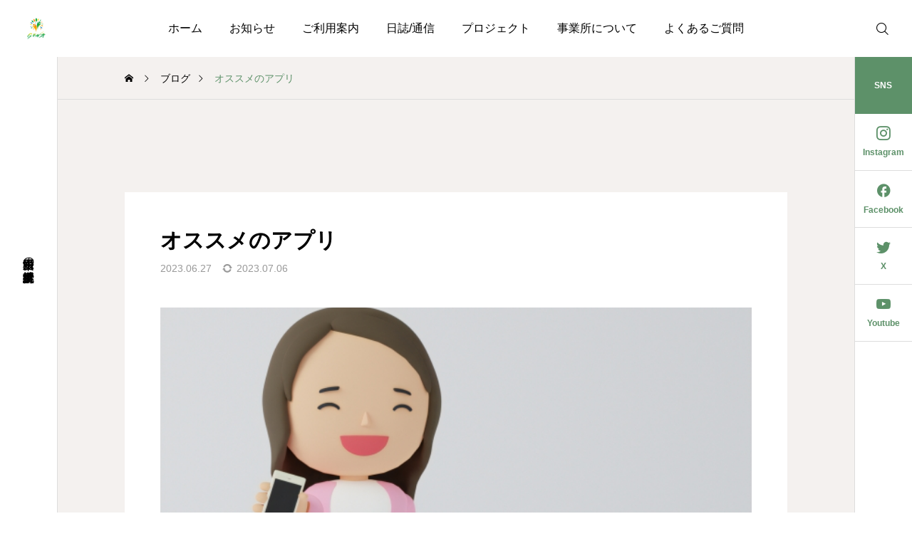

--- FILE ---
content_type: text/html; charset=UTF-8
request_url: https://syurou-genki.jp/user/%E3%82%AA%E3%82%B9%E3%82%B9%E3%83%A1%E3%81%AE%E3%82%A2%E3%83%97%E3%83%AA/
body_size: 17715
content:
<!DOCTYPE html>
<html class="pc" dir="ltr" lang="ja" prefix="og: https://ogp.me/ns#">
<head prefix="og: http://ogp.me/ns# fb: http://ogp.me/ns/fb#">
<meta charset="UTF-8">
<!--[if IE]><meta http-equiv="X-UA-Compatible" content="IE=edge"><![endif]-->
<!--<meta name="viewport" content="width=device-width">-->
<meta name="viewport" content="width=device-width, initial-scale=1.0">
<title>オススメのアプリ - 就労支援事業所B型 GEN気</title>
<meta name="description" content="おはこんにちばんは(´▽`)GEN気ブログのＹです( `,,− ⌓ −,,´ )今日は障害者に役立つアプリを紹介しようと思います！https://mirairo-id.jp障害者手帳を、あなたのスマホへ。">
<link rel="pingback" href="https://syurou-genki.jp/wp/xmlrpc.php">

		<!-- All in One SEO 4.8.2 - aioseo.com -->
	<meta name="description" content="おはこんにちばんは(´▽`)GEN気ブログのＹです( `,,− ⌓ −,,´ )今日は障害者に役立つアプリを紹" />
	<meta name="robots" content="max-image-preview:large" />
	<meta name="author" content="利用者04"/>
	<link rel="canonical" href="https://syurou-genki.jp/user/%e3%82%aa%e3%82%b9%e3%82%b9%e3%83%a1%e3%81%ae%e3%82%a2%e3%83%97%e3%83%aa/" />
	<meta name="generator" content="All in One SEO (AIOSEO) 4.8.2" />
		<meta property="og:locale" content="ja_JP" />
		<meta property="og:site_name" content="就労支援事業所B型 GEN気 - 愛媛県松山市の就労継続支援事業所" />
		<meta property="og:type" content="article" />
		<meta property="og:title" content="オススメのアプリ - 就労支援事業所B型 GEN気" />
		<meta property="og:description" content="おはこんにちばんは(´▽`)GEN気ブログのＹです( `,,− ⌓ −,,´ )今日は障害者に役立つアプリを紹" />
		<meta property="og:url" content="https://syurou-genki.jp/user/%e3%82%aa%e3%82%b9%e3%82%b9%e3%83%a1%e3%81%ae%e3%82%a2%e3%83%97%e3%83%aa/" />
		<meta property="og:image" content="https://syurou-genki.jp/wp/wp-content/uploads/2025/04/top_mobile.png" />
		<meta property="og:image:secure_url" content="https://syurou-genki.jp/wp/wp-content/uploads/2025/04/top_mobile.png" />
		<meta property="og:image:width" content="1009" />
		<meta property="og:image:height" content="750" />
		<meta property="article:published_time" content="2023-06-27T02:48:00+00:00" />
		<meta property="article:modified_time" content="2023-07-06T01:24:40+00:00" />
		<meta name="twitter:card" content="summary_large_image" />
		<meta name="twitter:title" content="オススメのアプリ - 就労支援事業所B型 GEN気" />
		<meta name="twitter:description" content="おはこんにちばんは(´▽`)GEN気ブログのＹです( `,,− ⌓ −,,´ )今日は障害者に役立つアプリを紹" />
		<meta name="twitter:image" content="https://syurou-genki.jp/wp/wp-content/uploads/2025/04/top_mobile.png" />
		<script type="application/ld+json" class="aioseo-schema">
			{"@context":"https:\/\/schema.org","@graph":[{"@type":"BreadcrumbList","@id":"https:\/\/syurou-genki.jp\/user\/%e3%82%aa%e3%82%b9%e3%82%b9%e3%83%a1%e3%81%ae%e3%82%a2%e3%83%97%e3%83%aa\/#breadcrumblist","itemListElement":[{"@type":"ListItem","@id":"https:\/\/syurou-genki.jp\/#listItem","position":1,"name":"\u5bb6","item":"https:\/\/syurou-genki.jp\/","nextItem":{"@type":"ListItem","@id":"https:\/\/syurou-genki.jp\/user\/%e3%82%aa%e3%82%b9%e3%82%b9%e3%83%a1%e3%81%ae%e3%82%a2%e3%83%97%e3%83%aa\/#listItem","name":"\u30aa\u30b9\u30b9\u30e1\u306e\u30a2\u30d7\u30ea"}},{"@type":"ListItem","@id":"https:\/\/syurou-genki.jp\/user\/%e3%82%aa%e3%82%b9%e3%82%b9%e3%83%a1%e3%81%ae%e3%82%a2%e3%83%97%e3%83%aa\/#listItem","position":2,"name":"\u30aa\u30b9\u30b9\u30e1\u306e\u30a2\u30d7\u30ea","previousItem":{"@type":"ListItem","@id":"https:\/\/syurou-genki.jp\/#listItem","name":"\u5bb6"}}]},{"@type":"Organization","@id":"https:\/\/syurou-genki.jp\/#organization","name":"\u5c31\u52b4\u652f\u63f4\u4e8b\u696d\u6240B\u578b GEN\u6c17","description":"\u611b\u5a9b\u770c\u677e\u5c71\u5e02\u306e\u5c31\u52b4\u7d99\u7d9a\u652f\u63f4\u4e8b\u696d\u6240","url":"https:\/\/syurou-genki.jp\/","telephone":"+815018093941","logo":{"@type":"ImageObject","url":"https:\/\/syurou-genki.jp\/wp\/wp-content\/uploads\/2022\/12\/logo.png","@id":"https:\/\/syurou-genki.jp\/user\/%e3%82%aa%e3%82%b9%e3%82%b9%e3%83%a1%e3%81%ae%e3%82%a2%e3%83%97%e3%83%aa\/#organizationLogo","width":600,"height":704},"image":{"@id":"https:\/\/syurou-genki.jp\/user\/%e3%82%aa%e3%82%b9%e3%82%b9%e3%83%a1%e3%81%ae%e3%82%a2%e3%83%97%e3%83%aa\/#organizationLogo"}},{"@type":"Person","@id":"https:\/\/syurou-genki.jp\/author\/user04\/#author","url":"https:\/\/syurou-genki.jp\/author\/user04\/","name":"\u5229\u7528\u800504","image":{"@type":"ImageObject","@id":"https:\/\/syurou-genki.jp\/user\/%e3%82%aa%e3%82%b9%e3%82%b9%e3%83%a1%e3%81%ae%e3%82%a2%e3%83%97%e3%83%aa\/#authorImage","url":"https:\/\/secure.gravatar.com\/avatar\/7cfc14e511c8b433f80fcf580b74e4ed52ce820ff3317db4c987decf3970324d?s=96&d=mm&r=g","width":96,"height":96,"caption":"\u5229\u7528\u800504"}},{"@type":"WebPage","@id":"https:\/\/syurou-genki.jp\/user\/%e3%82%aa%e3%82%b9%e3%82%b9%e3%83%a1%e3%81%ae%e3%82%a2%e3%83%97%e3%83%aa\/#webpage","url":"https:\/\/syurou-genki.jp\/user\/%e3%82%aa%e3%82%b9%e3%82%b9%e3%83%a1%e3%81%ae%e3%82%a2%e3%83%97%e3%83%aa\/","name":"\u30aa\u30b9\u30b9\u30e1\u306e\u30a2\u30d7\u30ea - \u5c31\u52b4\u652f\u63f4\u4e8b\u696d\u6240B\u578b GEN\u6c17","description":"\u304a\u306f\u3053\u3093\u306b\u3061\u3070\u3093\u306f(\u00b4\u25bd`)GEN\u6c17\u30d6\u30ed\u30b0\u306e\uff39\u3067\u3059( `,,\u2212 \u2313 \u2212,,\u00b4 )\u4eca\u65e5\u306f\u969c\u5bb3\u8005\u306b\u5f79\u7acb\u3064\u30a2\u30d7\u30ea\u3092\u7d39","inLanguage":"ja","isPartOf":{"@id":"https:\/\/syurou-genki.jp\/#website"},"breadcrumb":{"@id":"https:\/\/syurou-genki.jp\/user\/%e3%82%aa%e3%82%b9%e3%82%b9%e3%83%a1%e3%81%ae%e3%82%a2%e3%83%97%e3%83%aa\/#breadcrumblist"},"author":{"@id":"https:\/\/syurou-genki.jp\/author\/user04\/#author"},"creator":{"@id":"https:\/\/syurou-genki.jp\/author\/user04\/#author"},"image":{"@type":"ImageObject","url":"https:\/\/syurou-genki.jp\/wp\/wp-content\/uploads\/2023\/05\/25894547_s.jpg","@id":"https:\/\/syurou-genki.jp\/user\/%e3%82%aa%e3%82%b9%e3%82%b9%e3%83%a1%e3%81%ae%e3%82%a2%e3%83%97%e3%83%aa\/#mainImage","width":640,"height":454},"primaryImageOfPage":{"@id":"https:\/\/syurou-genki.jp\/user\/%e3%82%aa%e3%82%b9%e3%82%b9%e3%83%a1%e3%81%ae%e3%82%a2%e3%83%97%e3%83%aa\/#mainImage"},"datePublished":"2023-06-27T11:48:00+09:00","dateModified":"2023-07-06T10:24:40+09:00"},{"@type":"WebSite","@id":"https:\/\/syurou-genki.jp\/#website","url":"https:\/\/syurou-genki.jp\/","name":"\u5c31\u52b4\u652f\u63f4\u4e8b\u696d\u6240B\u578b GEN\u6c17","description":"\u611b\u5a9b\u770c\u677e\u5c71\u5e02\u306e\u5c31\u52b4\u7d99\u7d9a\u652f\u63f4\u4e8b\u696d\u6240","inLanguage":"ja","publisher":{"@id":"https:\/\/syurou-genki.jp\/#organization"}}]}
		</script>
		<!-- All in One SEO -->

<meta property="og:type" content="article">
<meta property="og:url" content="https://syurou-genki.jp/user/%E3%82%AA%E3%82%B9%E3%82%B9%E3%83%A1%E3%81%AE%E3%82%A2%E3%83%97%E3%83%AA/">
<meta property="og:title" content="オススメのアプリ - 就労支援事業所B型 GEN気">
<meta property="og:description" content="おはこんにちばんは(´▽`)GEN気ブログのＹです( `,,− ⌓ −,,´ )今日は障害者に役立つアプリを紹介しようと思います！https://mirairo-id.jp障害者手帳を、あなたのスマホへ。">
<meta property="og:site_name" content="就労支援事業所B型 GEN気">
<meta property="og:image" content="https://syurou-genki.jp/wp/wp-content/uploads/2023/05/25894547_s.jpg">
<meta property="og:image:secure_url" content="https://syurou-genki.jp/wp/wp-content/uploads/2023/05/25894547_s.jpg"> 
<meta property="og:image:width" content="640"> 
<meta property="og:image:height" content="454">
<meta property="fb:app_id" content="1908614552853366">
<meta name="twitter:card" content="summary">
<meta name="twitter:site" content="@syurou_genki">
<meta name="twitter:creator" content="syurou_genki">
<meta name="twitter:title" content="オススメのアプリ - 就労支援事業所B型 GEN気">
<meta property="twitter:description" content="おはこんにちばんは(´▽`)GEN気ブログのＹです( `,,− ⌓ −,,´ )今日は障害者に役立つアプリを紹介しようと思います！https://mirairo-id.jp障害者手帳を、あなたのスマホへ。">
<meta name="twitter:image:src" content="https://syurou-genki.jp/wp/wp-content/uploads/2023/05/25894547_s-160x160.jpg">
<link rel='dns-prefetch' href='//www.google.com' />
<link rel='dns-prefetch' href='//www.googletagmanager.com' />
<link rel="alternate" type="application/rss+xml" title="就労支援事業所B型 GEN気 &raquo; フィード" href="https://syurou-genki.jp/feed/" />
<link rel="alternate" type="application/rss+xml" title="就労支援事業所B型 GEN気 &raquo; コメントフィード" href="https://syurou-genki.jp/comments/feed/" />
<link rel="alternate" type="application/rss+xml" title="就労支援事業所B型 GEN気 &raquo; オススメのアプリ のコメントのフィード" href="https://syurou-genki.jp/user/%e3%82%aa%e3%82%b9%e3%82%b9%e3%83%a1%e3%81%ae%e3%82%a2%e3%83%97%e3%83%aa/feed/" />
<link rel="alternate" title="oEmbed (JSON)" type="application/json+oembed" href="https://syurou-genki.jp/wp-json/oembed/1.0/embed?url=https%3A%2F%2Fsyurou-genki.jp%2Fuser%2F%25e3%2582%25aa%25e3%2582%25b9%25e3%2582%25b9%25e3%2583%25a1%25e3%2581%25ae%25e3%2582%25a2%25e3%2583%2597%25e3%2583%25aa%2F" />
<link rel="alternate" title="oEmbed (XML)" type="text/xml+oembed" href="https://syurou-genki.jp/wp-json/oembed/1.0/embed?url=https%3A%2F%2Fsyurou-genki.jp%2Fuser%2F%25e3%2582%25aa%25e3%2582%25b9%25e3%2582%25b9%25e3%2583%25a1%25e3%2581%25ae%25e3%2582%25a2%25e3%2583%2597%25e3%2583%25aa%2F&#038;format=xml" />
		<!-- This site uses the Google Analytics by MonsterInsights plugin v9.5.2 - Using Analytics tracking - https://www.monsterinsights.com/ -->
		<!-- Note: MonsterInsights is not currently configured on this site. The site owner needs to authenticate with Google Analytics in the MonsterInsights settings panel. -->
					<!-- No tracking code set -->
				<!-- / Google Analytics by MonsterInsights -->
		<style id='wp-img-auto-sizes-contain-inline-css' type='text/css'>
img:is([sizes=auto i],[sizes^="auto," i]){contain-intrinsic-size:3000px 1500px}
/*# sourceURL=wp-img-auto-sizes-contain-inline-css */
</style>
<link rel='stylesheet' id='main-style-css' href='https://syurou-genki.jp/wp/wp-content/themes/serum_tcd096/style.css?ver=1.0' type='text/css' media='all' />
<link rel='stylesheet' id='design-plus-css' href='https://syurou-genki.jp/wp/wp-content/themes/serum_tcd096/css/design-plus.css?ver=1.0' type='text/css' media='all' />
<link rel='stylesheet' id='sns-botton-css' href='https://syurou-genki.jp/wp/wp-content/themes/serum_tcd096/css/sns-botton.css?ver=1.0' type='text/css' media='all' />
<link rel='stylesheet' id='responsive-css' href='https://syurou-genki.jp/wp/wp-content/themes/serum_tcd096/css/responsive.css?ver=1.0' type='text/css' media='screen and (max-width:1221px)' />
<link rel='stylesheet' id='footer-bar-css' href='https://syurou-genki.jp/wp/wp-content/themes/serum_tcd096/css/footer-bar.css?ver=1.0' type='text/css' media='screen and (max-width:1221px)' />
<link rel='stylesheet' id='simplebar-css' href='https://syurou-genki.jp/wp/wp-content/themes/serum_tcd096/js/simplebar.css?ver=1.0' type='text/css' media='all' />
<link rel='stylesheet' id='splide_css-css' href='https://syurou-genki.jp/wp/wp-content/themes/serum_tcd096/js/splide-core.min.css?ver=4.1.3' type='text/css' media='all' />
<link rel='stylesheet' id='wp-block-library-css' href='https://syurou-genki.jp/wp/wp-includes/css/dist/block-library/style.min.css?ver=6.9' type='text/css' media='all' />
<style id='classic-theme-styles-inline-css' type='text/css'>
/*! This file is auto-generated */
.wp-block-button__link{color:#fff;background-color:#32373c;border-radius:9999px;box-shadow:none;text-decoration:none;padding:calc(.667em + 2px) calc(1.333em + 2px);font-size:1.125em}.wp-block-file__button{background:#32373c;color:#fff;text-decoration:none}
/*# sourceURL=/wp-includes/css/classic-themes.min.css */
</style>
<style id='filebird-block-filebird-gallery-style-inline-css' type='text/css'>
ul.filebird-block-filebird-gallery{margin:auto!important;padding:0!important;width:100%}ul.filebird-block-filebird-gallery.layout-grid{display:grid;grid-gap:20px;align-items:stretch;grid-template-columns:repeat(var(--columns),1fr);justify-items:stretch}ul.filebird-block-filebird-gallery.layout-grid li img{border:1px solid #ccc;box-shadow:2px 2px 6px 0 rgba(0,0,0,.3);height:100%;max-width:100%;-o-object-fit:cover;object-fit:cover;width:100%}ul.filebird-block-filebird-gallery.layout-masonry{-moz-column-count:var(--columns);-moz-column-gap:var(--space);column-gap:var(--space);-moz-column-width:var(--min-width);columns:var(--min-width) var(--columns);display:block;overflow:auto}ul.filebird-block-filebird-gallery.layout-masonry li{margin-bottom:var(--space)}ul.filebird-block-filebird-gallery li{list-style:none}ul.filebird-block-filebird-gallery li figure{height:100%;margin:0;padding:0;position:relative;width:100%}ul.filebird-block-filebird-gallery li figure figcaption{background:linear-gradient(0deg,rgba(0,0,0,.7),rgba(0,0,0,.3) 70%,transparent);bottom:0;box-sizing:border-box;color:#fff;font-size:.8em;margin:0;max-height:100%;overflow:auto;padding:3em .77em .7em;position:absolute;text-align:center;width:100%;z-index:2}ul.filebird-block-filebird-gallery li figure figcaption a{color:inherit}

/*# sourceURL=https://syurou-genki.jp/wp/wp-content/plugins/filebird/blocks/filebird-gallery/build/style-index.css */
</style>
<style id='global-styles-inline-css' type='text/css'>
:root{--wp--preset--aspect-ratio--square: 1;--wp--preset--aspect-ratio--4-3: 4/3;--wp--preset--aspect-ratio--3-4: 3/4;--wp--preset--aspect-ratio--3-2: 3/2;--wp--preset--aspect-ratio--2-3: 2/3;--wp--preset--aspect-ratio--16-9: 16/9;--wp--preset--aspect-ratio--9-16: 9/16;--wp--preset--color--black: #000000;--wp--preset--color--cyan-bluish-gray: #abb8c3;--wp--preset--color--white: #ffffff;--wp--preset--color--pale-pink: #f78da7;--wp--preset--color--vivid-red: #cf2e2e;--wp--preset--color--luminous-vivid-orange: #ff6900;--wp--preset--color--luminous-vivid-amber: #fcb900;--wp--preset--color--light-green-cyan: #7bdcb5;--wp--preset--color--vivid-green-cyan: #00d084;--wp--preset--color--pale-cyan-blue: #8ed1fc;--wp--preset--color--vivid-cyan-blue: #0693e3;--wp--preset--color--vivid-purple: #9b51e0;--wp--preset--gradient--vivid-cyan-blue-to-vivid-purple: linear-gradient(135deg,rgb(6,147,227) 0%,rgb(155,81,224) 100%);--wp--preset--gradient--light-green-cyan-to-vivid-green-cyan: linear-gradient(135deg,rgb(122,220,180) 0%,rgb(0,208,130) 100%);--wp--preset--gradient--luminous-vivid-amber-to-luminous-vivid-orange: linear-gradient(135deg,rgb(252,185,0) 0%,rgb(255,105,0) 100%);--wp--preset--gradient--luminous-vivid-orange-to-vivid-red: linear-gradient(135deg,rgb(255,105,0) 0%,rgb(207,46,46) 100%);--wp--preset--gradient--very-light-gray-to-cyan-bluish-gray: linear-gradient(135deg,rgb(238,238,238) 0%,rgb(169,184,195) 100%);--wp--preset--gradient--cool-to-warm-spectrum: linear-gradient(135deg,rgb(74,234,220) 0%,rgb(151,120,209) 20%,rgb(207,42,186) 40%,rgb(238,44,130) 60%,rgb(251,105,98) 80%,rgb(254,248,76) 100%);--wp--preset--gradient--blush-light-purple: linear-gradient(135deg,rgb(255,206,236) 0%,rgb(152,150,240) 100%);--wp--preset--gradient--blush-bordeaux: linear-gradient(135deg,rgb(254,205,165) 0%,rgb(254,45,45) 50%,rgb(107,0,62) 100%);--wp--preset--gradient--luminous-dusk: linear-gradient(135deg,rgb(255,203,112) 0%,rgb(199,81,192) 50%,rgb(65,88,208) 100%);--wp--preset--gradient--pale-ocean: linear-gradient(135deg,rgb(255,245,203) 0%,rgb(182,227,212) 50%,rgb(51,167,181) 100%);--wp--preset--gradient--electric-grass: linear-gradient(135deg,rgb(202,248,128) 0%,rgb(113,206,126) 100%);--wp--preset--gradient--midnight: linear-gradient(135deg,rgb(2,3,129) 0%,rgb(40,116,252) 100%);--wp--preset--font-size--small: 13px;--wp--preset--font-size--medium: 20px;--wp--preset--font-size--large: 36px;--wp--preset--font-size--x-large: 42px;--wp--preset--spacing--20: 0.44rem;--wp--preset--spacing--30: 0.67rem;--wp--preset--spacing--40: 1rem;--wp--preset--spacing--50: 1.5rem;--wp--preset--spacing--60: 2.25rem;--wp--preset--spacing--70: 3.38rem;--wp--preset--spacing--80: 5.06rem;--wp--preset--shadow--natural: 6px 6px 9px rgba(0, 0, 0, 0.2);--wp--preset--shadow--deep: 12px 12px 50px rgba(0, 0, 0, 0.4);--wp--preset--shadow--sharp: 6px 6px 0px rgba(0, 0, 0, 0.2);--wp--preset--shadow--outlined: 6px 6px 0px -3px rgb(255, 255, 255), 6px 6px rgb(0, 0, 0);--wp--preset--shadow--crisp: 6px 6px 0px rgb(0, 0, 0);}:where(.is-layout-flex){gap: 0.5em;}:where(.is-layout-grid){gap: 0.5em;}body .is-layout-flex{display: flex;}.is-layout-flex{flex-wrap: wrap;align-items: center;}.is-layout-flex > :is(*, div){margin: 0;}body .is-layout-grid{display: grid;}.is-layout-grid > :is(*, div){margin: 0;}:where(.wp-block-columns.is-layout-flex){gap: 2em;}:where(.wp-block-columns.is-layout-grid){gap: 2em;}:where(.wp-block-post-template.is-layout-flex){gap: 1.25em;}:where(.wp-block-post-template.is-layout-grid){gap: 1.25em;}.has-black-color{color: var(--wp--preset--color--black) !important;}.has-cyan-bluish-gray-color{color: var(--wp--preset--color--cyan-bluish-gray) !important;}.has-white-color{color: var(--wp--preset--color--white) !important;}.has-pale-pink-color{color: var(--wp--preset--color--pale-pink) !important;}.has-vivid-red-color{color: var(--wp--preset--color--vivid-red) !important;}.has-luminous-vivid-orange-color{color: var(--wp--preset--color--luminous-vivid-orange) !important;}.has-luminous-vivid-amber-color{color: var(--wp--preset--color--luminous-vivid-amber) !important;}.has-light-green-cyan-color{color: var(--wp--preset--color--light-green-cyan) !important;}.has-vivid-green-cyan-color{color: var(--wp--preset--color--vivid-green-cyan) !important;}.has-pale-cyan-blue-color{color: var(--wp--preset--color--pale-cyan-blue) !important;}.has-vivid-cyan-blue-color{color: var(--wp--preset--color--vivid-cyan-blue) !important;}.has-vivid-purple-color{color: var(--wp--preset--color--vivid-purple) !important;}.has-black-background-color{background-color: var(--wp--preset--color--black) !important;}.has-cyan-bluish-gray-background-color{background-color: var(--wp--preset--color--cyan-bluish-gray) !important;}.has-white-background-color{background-color: var(--wp--preset--color--white) !important;}.has-pale-pink-background-color{background-color: var(--wp--preset--color--pale-pink) !important;}.has-vivid-red-background-color{background-color: var(--wp--preset--color--vivid-red) !important;}.has-luminous-vivid-orange-background-color{background-color: var(--wp--preset--color--luminous-vivid-orange) !important;}.has-luminous-vivid-amber-background-color{background-color: var(--wp--preset--color--luminous-vivid-amber) !important;}.has-light-green-cyan-background-color{background-color: var(--wp--preset--color--light-green-cyan) !important;}.has-vivid-green-cyan-background-color{background-color: var(--wp--preset--color--vivid-green-cyan) !important;}.has-pale-cyan-blue-background-color{background-color: var(--wp--preset--color--pale-cyan-blue) !important;}.has-vivid-cyan-blue-background-color{background-color: var(--wp--preset--color--vivid-cyan-blue) !important;}.has-vivid-purple-background-color{background-color: var(--wp--preset--color--vivid-purple) !important;}.has-black-border-color{border-color: var(--wp--preset--color--black) !important;}.has-cyan-bluish-gray-border-color{border-color: var(--wp--preset--color--cyan-bluish-gray) !important;}.has-white-border-color{border-color: var(--wp--preset--color--white) !important;}.has-pale-pink-border-color{border-color: var(--wp--preset--color--pale-pink) !important;}.has-vivid-red-border-color{border-color: var(--wp--preset--color--vivid-red) !important;}.has-luminous-vivid-orange-border-color{border-color: var(--wp--preset--color--luminous-vivid-orange) !important;}.has-luminous-vivid-amber-border-color{border-color: var(--wp--preset--color--luminous-vivid-amber) !important;}.has-light-green-cyan-border-color{border-color: var(--wp--preset--color--light-green-cyan) !important;}.has-vivid-green-cyan-border-color{border-color: var(--wp--preset--color--vivid-green-cyan) !important;}.has-pale-cyan-blue-border-color{border-color: var(--wp--preset--color--pale-cyan-blue) !important;}.has-vivid-cyan-blue-border-color{border-color: var(--wp--preset--color--vivid-cyan-blue) !important;}.has-vivid-purple-border-color{border-color: var(--wp--preset--color--vivid-purple) !important;}.has-vivid-cyan-blue-to-vivid-purple-gradient-background{background: var(--wp--preset--gradient--vivid-cyan-blue-to-vivid-purple) !important;}.has-light-green-cyan-to-vivid-green-cyan-gradient-background{background: var(--wp--preset--gradient--light-green-cyan-to-vivid-green-cyan) !important;}.has-luminous-vivid-amber-to-luminous-vivid-orange-gradient-background{background: var(--wp--preset--gradient--luminous-vivid-amber-to-luminous-vivid-orange) !important;}.has-luminous-vivid-orange-to-vivid-red-gradient-background{background: var(--wp--preset--gradient--luminous-vivid-orange-to-vivid-red) !important;}.has-very-light-gray-to-cyan-bluish-gray-gradient-background{background: var(--wp--preset--gradient--very-light-gray-to-cyan-bluish-gray) !important;}.has-cool-to-warm-spectrum-gradient-background{background: var(--wp--preset--gradient--cool-to-warm-spectrum) !important;}.has-blush-light-purple-gradient-background{background: var(--wp--preset--gradient--blush-light-purple) !important;}.has-blush-bordeaux-gradient-background{background: var(--wp--preset--gradient--blush-bordeaux) !important;}.has-luminous-dusk-gradient-background{background: var(--wp--preset--gradient--luminous-dusk) !important;}.has-pale-ocean-gradient-background{background: var(--wp--preset--gradient--pale-ocean) !important;}.has-electric-grass-gradient-background{background: var(--wp--preset--gradient--electric-grass) !important;}.has-midnight-gradient-background{background: var(--wp--preset--gradient--midnight) !important;}.has-small-font-size{font-size: var(--wp--preset--font-size--small) !important;}.has-medium-font-size{font-size: var(--wp--preset--font-size--medium) !important;}.has-large-font-size{font-size: var(--wp--preset--font-size--large) !important;}.has-x-large-font-size{font-size: var(--wp--preset--font-size--x-large) !important;}
:where(.wp-block-post-template.is-layout-flex){gap: 1.25em;}:where(.wp-block-post-template.is-layout-grid){gap: 1.25em;}
:where(.wp-block-term-template.is-layout-flex){gap: 1.25em;}:where(.wp-block-term-template.is-layout-grid){gap: 1.25em;}
:where(.wp-block-columns.is-layout-flex){gap: 2em;}:where(.wp-block-columns.is-layout-grid){gap: 2em;}
:root :where(.wp-block-pullquote){font-size: 1.5em;line-height: 1.6;}
/*# sourceURL=global-styles-inline-css */
</style>
<script type="text/javascript" src="https://syurou-genki.jp/wp/wp-includes/js/jquery/jquery.min.js?ver=3.7.1" id="jquery-core-js"></script>
<script type="text/javascript" src="https://syurou-genki.jp/wp/wp-includes/js/jquery/jquery-migrate.min.js?ver=3.4.1" id="jquery-migrate-js"></script>
<script type="text/javascript" src="https://syurou-genki.jp/wp/wp-content/themes/serum_tcd096/js/header_fix.js?ver=1.0" id="header_fix-js"></script>

<!-- Site Kit によって追加された Google タグ（gtag.js）スニペット -->
<!-- Google アナリティクス スニペット (Site Kit が追加) -->
<script type="text/javascript" src="https://www.googletagmanager.com/gtag/js?id=G-ZTR5M3R40Z" id="google_gtagjs-js" async></script>
<script type="text/javascript" id="google_gtagjs-js-after">
/* <![CDATA[ */
window.dataLayer = window.dataLayer || [];function gtag(){dataLayer.push(arguments);}
gtag("set","linker",{"domains":["syurou-genki.jp"]});
gtag("js", new Date());
gtag("set", "developer_id.dZTNiMT", true);
gtag("config", "G-ZTR5M3R40Z");
//# sourceURL=google_gtagjs-js-after
/* ]]> */
</script>
<link rel="https://api.w.org/" href="https://syurou-genki.jp/wp-json/" /><link rel="alternate" title="JSON" type="application/json" href="https://syurou-genki.jp/wp-json/wp/v2/user/972" /><link rel='shortlink' href='https://syurou-genki.jp/?p=972' />
<meta name="generator" content="Site Kit by Google 1.170.0" /><style type="text/css">
body { font-size:16px; }
.single_title { font-size:30px; }
#page_header .catch, #page_header_small .catch { font-size:34px; }
.common_catch, .cb_free_space .post_content h2:not(.styled_h2) { font-size:32px !important; }
@media screen and (max-width:1221px) {
  .common_catch,  .cb_free_space .post_content h2:not(.styled_h2) { font-size:26px  !important; }
  #page_header .catch, #page_header_small .catch { font-size:29px; }
}
@media screen and (max-width:800px) {
  body { font-size:14px; }
  #page_header .catch, #page_header_small .catch { font-size:24px; }
  .single_title { font-size:20px; }
  .common_catch,  .cb_free_space .post_content h2:not(.styled_h2) { font-size:20px !important; }
}
body, input, textarea { font-family: Arial, "ヒラギノ角ゴ ProN W3", "Hiragino Kaku Gothic ProN", "メイリオ", Meiryo, sans-serif; }

#page_header .catch, #page_header_small .catch { font-family: Arial, "ヒラギノ角ゴ ProN W3", "Hiragino Kaku Gothic ProN", "メイリオ", Meiryo, sans-serif; font-weight:600; }

.common_catch,  .cb_free_space .post_content h2:not(.styled_h2), .design_headline, .rich_font, .p-vertical { font-family: Arial, "ヒラギノ角ゴ ProN W3", "Hiragino Kaku Gothic ProN", "メイリオ", Meiryo, sans-serif; font-weight:600; }

.single_title{ font-family: Arial, "ヒラギノ角ゴ ProN W3", "Hiragino Kaku Gothic ProN", "メイリオ", Meiryo, sans-serif; font-weight:600; }

.rich_font_type1 { font-family: Arial, "ヒラギノ角ゴ ProN W3", "Hiragino Kaku Gothic ProN", "メイリオ", Meiryo, sans-serif; font-weight:600; }
.rich_font_type2 { font-family: Arial, "Hiragino Sans", "ヒラギノ角ゴ ProN", "Hiragino Kaku Gothic ProN", "游ゴシック", YuGothic, "メイリオ", Meiryo, sans-serif; font-weight:600; }
.rich_font_type3 { font-family: "Times New Roman" , "游明朝" , "Yu Mincho" , "游明朝体" , "YuMincho" , "ヒラギノ明朝 Pro W3" , "Hiragino Mincho Pro" , "HiraMinProN-W3" , "HGS明朝E" , "ＭＳ Ｐ明朝" , "MS PMincho" , serif; font-weight:600; }

.logo_text { font-size:26px; }
@media screen and (max-width:1201px) {
  .logo_text { font-size:20px; }
}

a { color:#000; }

#header_logo2 .icon_image, #comment_tab li.active a, .widget_tab_post_list_button div.active, #wp-calendar tbody a, .widget_categories a:before, #single_post_category, #header_slider_wrap .slick-dots .slick-active button::before, #side_icon_button a.no_icon, #drawer_icon_button .item.long a
{ background-color:#5d9169; }

.schedule_content table, .schedule_content td, .splide__arrow, #header_slider_wrap .slick-dots button::before, #side_icon_button a.no_icon, #side_icon_button .item:first-of-type a.no_icon, #drawer_icon_button .item.long a
{ border-color:#5d9169; }

#side_icon_button a, #footer_icon_banner a:before, #footer_sns.color_type1 li a:before, #bread_crumb, #bread_crumb li.last, #related_post .headline, .news_category_button li.current a, .schedule_content table, #comments .headline, .splide__arrow:before, #treatment_list .header .catch, #page_contents .content_header .common_catch, #post_pagination p,
  #global_menu > ul > li.current-menu-item > a, .megamenu_a .category_list li.active a, #global_menu > ul > li.active_megamenu_button > a, .faq_list .title.active, .page_navi span.current, #drawer_icon_button a, #drawer_icon_button a:before, #drawer_icon_button .item.long a, .doctor_meta .item.name a:hover
{ color:#5d9169; }

.cardlink .title a:hover { color:#356941 !important; }

.doctor_meta .pos { background-color:rgba(93,145,105,0.7); }
#global_menu ul ul a:hover { background-color:rgba(93,145,105,0.25); }

#side_icon_button a.no_icon:hover, .splide__arrow:hover, #single_post_category:hover, #p_readmore .button:hover, .c-pw__btn:hover, #comment_tab li a:hover, #submit_comment:hover, #cancel_comment_reply a:hover, #post_tag_list a:hover,  #wp-calendar #prev a:hover, #wp-calendar #next a:hover, #wp-calendar td a:hover, #comment_tab li a:hover, .tcdw_tag_list_widget ol a:hover,
  .widget_tag_cloud .tagcloud a:hover, #wp-calendar tbody a:hover, #drawer_menu .menu li.menu-item-has-children > a > .button:hover:after, #drawer_menu .menu li.menu-item-has-children > a > .button:hover:before, #mobile_menu .child_menu_button:hover:after, #mobile_menu .child_menu_button:hover:before, #header_slider_wrap .slick-dots button:hover::before
{ background-color:#356941; }

#side_icon_button a.no_icon:hover, .splide__arrow:hover, #comment_textarea textarea:focus, .c-pw__box-input:focus, .tcdw_tag_list_widget ol a:hover, .widget_tag_cloud .tagcloud a:hover, #header_slider_wrap .slick-dots button:hover::before, #side_icon_button .item:first-of-type a.no_icon:hover
{ border-color:#356941; }

a:hover, #header_logo a:hover, #drawer_menu .menu ul ul a:hover, #drawer_menu .menu li > a:hover > span:after, #drawer_menu .menu li.active > a > .button:after, #featured_post a:hover, #drawer_menu .close_button:hover:before, #drawer_menu_search .button_area:hover:before, #drawer_lang_button li a:hover, .megamenu_b .splide__arrow:hover:before, #related_post .meta .news_category:hover,
  #header.active #header_search_button:hover:before, #global_menu > ul > li > a:hover, #global_menu > ul > li.current-menu-parent > a, #global_menu > ul > li.current-menu-ancestor > a, #header_search_button:hover:before, #header_search .button:hover label:before, .single_post_nav:hover span:after, .faq_list .title:hover,
    #drawer_menu .menu a:hover, #drawer_menu .menu > ul > li.active > a, #drawer_menu .menu > ul > li.current-menu-item > a, #drawer_menu .menu > li > a > .title:hover, .cb_news_list .news_category_sort_button li.active span, .cb_news_list .news_category_sort_button li:hover span, #searchform .submit_button:hover:before, #footer_social_link li a:hover:before, #next_prev_post a:hover, .tcdw_search_box_widget .search_area .search_button:hover:before,
      #single_author_title_area .author_link li a:hover:before, .author_profile a:hover, #post_meta_bottom a:hover, .cardlink_title a:hover, .comment a:hover, .comment_form_wrapper a:hover, #tcd_toc.styled .toc_link:hover, .tcd_toc_widget.no_underline .toc_widget_wrap.styled .toc_link:hover, #news_list .category:hover, #single_post_title .meta .news_category:hover, #treatment_list .post_list a:hover, .mega_treatment_category a:hover .title
{ color:#356941; }

#archive_blog, .breadcrumb_type2 #bread_crumb, .cb_carousel, .cb_free_space:before, #treatment_list, #mobile_menu li li a, #mobile_menu li ul, body.single-post #main_content, #page_contents .color_bg_content::before, .cb_two_column
{ background-color:#f4f1ef; }

.post_content a, .widget_block a, .textwidget a, #no_post a, #page_404_header .desc a { color:#06ba03; }
.widget_block a:hover, .textwidget a:hover, #no_post a:hover, #page_404_header .desc a:hover { color:rgba(6,186,3,0.6); }
.design_button { width:280px; height:60px; line-height:60px;border-radius:70px;color:#fff !important; background-color:#6aa877; border:none; }
.design_button:before { background-color:#17a83a;opacity:0; }
.design_button:hover, .cb_box_content a:hover .design_button {  }
.design_button:hover:before, .cb_box_content a:hover .design_button:before { opacity:1; }
@media (max-width: 1200px) {
  .design_button { width:260px; }
}
@media (max-width: 800px) {
  .design_button { width:240px; height:50px; line-height:50px; }
}
.styled_h2 {
  font-size:28px!important;
  text-align:center!important;
  font-weight:600!important;
  color:#000000;
  border-color:#000000;
  border-width:1px;
  border-style:solid;
border-left:none;
border-right:none;
border-top:none;
border-bottom:none;
background-color:transparent;
}
@media screen and (max-width:800px) {
  .styled_h2 { font-size:22px!important; }
}
.styled_h3 {
  font-size:26px!important;
  text-align:left!important;
  font-weight:600!important;
  color:#000000;
  border-color:#000000;
  border-width:2px;
  border-style:solid;
padding-left:1em!important;
padding-top:0.5em!important;
padding-bottom:0.5em!important;
border-right:none;
border-top:none;
border-bottom:none;
background-color:transparent;
}
@media screen and (max-width:800px) {
  .styled_h3 { font-size:20px!important; }
}
.styled_h4 {
  font-size:22px!important;
  text-align:left!important;
  font-weight:400!important;
  color:#000000;
  border-color:#dddddd;
  border-width:1px;
  border-style:dotted;
border-left:none;
border-right:none;
border-top:none;
padding-bottom:0.8em!important;
background-color:transparent;
}
@media screen and (max-width:800px) {
  .styled_h4 { font-size:18px!important; }
}
.styled_h5 {
  font-size:20px!important;
  text-align:left!important;
  font-weight:400!important;
  color:#000000;
  border-color:#000000;
  border-width:3px;
  border-style:double;
border-left:none;
border-right:none;
border-top:none;
border-bottom:none;
background-color:#f2f2f2;
padding:0.8em 1em!important;
}
@media screen and (max-width:800px) {
  .styled_h5 { font-size:16px!important; }
}
.q_custom_button1 { width:280px; height:60px; line-height:60px;border-radius:6px;color:#937960 !important; border-color:#937960; }
.q_custom_button1:before { background-color:#7c6552;opacity:0; }
.q_custom_button1:hover { color:#fff !important; border-color:#7c6552; }
.q_custom_button1:hover:before { opacity:1; }
@media (max-width: 1200px) {
  .q_custom_button1 { width:260px; }
}
@media (max-width: 800px) {
  .q_custom_button1 { width:240px; height:50px; line-height:50px; }
}
.q_custom_button2 { width:280px; height:60px; line-height:60px;border-radius:6px;color:#fff !important; background-color:#937960;border:none; }
.q_custom_button2:before { background-color:#7c6552;opacity:0; }
.q_custom_button2:hover {  }
.q_custom_button2:hover:before { opacity:1; }
@media (max-width: 1200px) {
  .q_custom_button2 { width:260px; }
}
@media (max-width: 800px) {
  .q_custom_button2 { width:240px; height:50px; line-height:50px; }
}
.q_custom_button3 { width:280px; height:60px; line-height:60px;border-radius:6px;color:#fff !important; border-color:#937960; }
.q_custom_button3:before { background-color:#937960;opacity:1; }
.q_custom_button3:hover { color:#7c6552 !important; border-color:#7c6552; }
.q_custom_button3:hover:before { opacity:0; }
@media (max-width: 1200px) {
  .q_custom_button3 { width:260px; }
}
@media (max-width: 800px) {
  .q_custom_button3 { width:240px; height:50px; line-height:50px; }
}
.q_frame1 {
  background:#ffffff;
  border-radius:0px;
  border-width:1px;
  border-color:#dddddd;
  border-style:solid;
}
.q_frame1 .q_frame_label {
  color:#000000;
}
.q_frame2 {
  background:#ffffff;
  border-radius:0px;
  border-width:1px;
  border-color:#009aff;
  border-style:solid;
}
.q_frame2 .q_frame_label {
  color:#009aff;
}
.q_frame3 {
  background:#ffffff;
  border-radius:10px;
  border-width:1px;
  border-color:#f9b42d;
  border-style:solid;
}
.q_frame3 .q_frame_label {
  color:#f9b42d;
}
.q_underline1 {
  font-weight:400;
  background-image: -webkit-linear-gradient(left, transparent 50%, #fff799 50%);
  background-image: -moz-linear-gradient(left, transparent 50%, #fff799 50%);
  background-image: linear-gradient(to right, transparent 50%, #fff799 50%);
  background-position:-100% 0.8em;}
.q_underline2 {
  font-weight:600;
  background-image: -webkit-linear-gradient(left, transparent 50%, #99f9ff 50%);
  background-image: -moz-linear-gradient(left, transparent 50%, #99f9ff 50%);
  background-image: linear-gradient(to right, transparent 50%, #99f9ff 50%);
  }
.q_underline3 {
  font-weight:600;
  background-image: -webkit-linear-gradient(left, transparent 50%, #ff99b8 50%);
  background-image: -moz-linear-gradient(left, transparent 50%, #ff99b8 50%);
  background-image: linear-gradient(to right, transparent 50%, #ff99b8 50%);
  }
.speech_balloon1 .speech_balloon_text_inner {
  color:#000000;
  background-color:#ffdfdf;
  border-color:#ffdfdf;
}
.speech_balloon1 .before { border-left-color:#ffdfdf; }
.speech_balloon1 .after { border-right-color:#ffdfdf; }
.speech_balloon2 .speech_balloon_text_inner {
  color:#000000;
  background-color:#ffffff;
  border-color:#ff5353;
}
.speech_balloon2 .before { border-left-color:#ff5353; }
.speech_balloon2 .after { border-right-color:#ffffff; }
.speech_balloon3 .speech_balloon_text_inner {
  color:#000000;
  background-color:#ccf4ff;
  border-color:#ccf4ff;
}
.speech_balloon3 .before { border-left-color:#ccf4ff; }
.speech_balloon3 .after { border-right-color:#ccf4ff; }
.speech_balloon4 .speech_balloon_text_inner {
  color:#000000;
  background-color:#ffffff;
  border-color:#0789b5;
}
.speech_balloon4 .before { border-left-color:#0789b5; }
.speech_balloon4 .after { border-right-color:#ffffff; }
.qt_google_map .pb_googlemap_custom-overlay-inner { background:#000000; color:#ffffff; }
.qt_google_map .pb_googlemap_custom-overlay-inner::after { border-color:#000000 transparent transparent transparent; }
</style>

<style id="current-page-style" type="text/css">
#single_post_title .title { font-size:30px; }
@media screen and (max-width:800px) {
  #single_post_title .title { font-size:20px; }
}
</style>


<meta name="google-site-verification" content="FujzpHTUbyKYR5I-UAP7OVSTXjA6iSE2CjobC1htC6k"><meta name="generator" content="Elementor 3.34.1; features: e_font_icon_svg, additional_custom_breakpoints; settings: css_print_method-external, google_font-enabled, font_display-swap">
			<style>
				.e-con.e-parent:nth-of-type(n+4):not(.e-lazyloaded):not(.e-no-lazyload),
				.e-con.e-parent:nth-of-type(n+4):not(.e-lazyloaded):not(.e-no-lazyload) * {
					background-image: none !important;
				}
				@media screen and (max-height: 1024px) {
					.e-con.e-parent:nth-of-type(n+3):not(.e-lazyloaded):not(.e-no-lazyload),
					.e-con.e-parent:nth-of-type(n+3):not(.e-lazyloaded):not(.e-no-lazyload) * {
						background-image: none !important;
					}
				}
				@media screen and (max-height: 640px) {
					.e-con.e-parent:nth-of-type(n+2):not(.e-lazyloaded):not(.e-no-lazyload),
					.e-con.e-parent:nth-of-type(n+2):not(.e-lazyloaded):not(.e-no-lazyload) * {
						background-image: none !important;
					}
				}
			</style>
			<!-- Google tag (gtag.js) -->
<script async src="https://www.googletagmanager.com/gtag/js?id=G-CCJEEQPMGL"></script>
<script>
  window.dataLayer = window.dataLayer || [];
  function gtag(){dataLayer.push(arguments);}
  gtag('js', new Date());

  gtag('config', 'G-CCJEEQPMGL');
</script><link rel="icon" href="https://syurou-genki.jp/wp/wp-content/uploads/2023/09/cropped-GENKI-logo-32x32.png" sizes="32x32" />
<link rel="icon" href="https://syurou-genki.jp/wp/wp-content/uploads/2023/09/cropped-GENKI-logo-192x192.png" sizes="192x192" />
<link rel="apple-touch-icon" href="https://syurou-genki.jp/wp/wp-content/uploads/2023/09/cropped-GENKI-logo-180x180.png" />
<meta name="msapplication-TileImage" content="https://syurou-genki.jp/wp/wp-content/uploads/2023/09/cropped-GENKI-logo-270x270.png" />
		<style type="text/css" id="wp-custom-css">
			.two_col_content {
    margin-bottom: 70px!important;
}
.two_col_content > .item {
    width: calc(50% - 30px);
    margin-bottom: 50px;
}

/************************************
** お問い合わせフォームの入力
************************************/
input[type="text"],
input[type="password"],
input[type="datetime"],
input[type="date"],
input[type="month"],
input[type="time"],
input[type="week"],
input[type="number"],
input[type="email"],
input[type="url"],
input[type="search"],
input[type="tel"],
input[type="color"],
select,
textarea,
.field {
  display: block;
  width: 100%;
  height: 45px;
  margin-bottom: 0;
  padding: 0 12px;
  border: 0;
  border-radius: 3px;
  background-color: #eff1f5;
  box-shadow: none;
  color: #5c6b80;
  font-size: 1em;
  vertical-align: middle;
  line-height: 45px;
  transition: background-color 0.24s ease-in-out;
}
textarea {
  max-width: 100%;
  min-height: 120px;
  line-height: 1.5em;
  padding: 0.5em;
  overflow: auto;
}

@media only screen and (max-width: 800px){
.two_col_content > .item {
    width: calc(100%);
}
}

@media(max-width:500px) {
    .inquiry td,
    .inquiry th {
        display: block !important;
        width: 100% !important;
        border-top: none !important;
        -webkit-box-sizing: border-box !important;
        -moz-box-sizing: border-box !important;
        box-sizing: border-box !important
    }
    .inquiry tr:first-child th {
        border-top: 1px solid #d7d7d7 !important
    }
    .inquiry .any,
    .inquiry .haveto {
        font-size: 10px
    }
}
.inquiry th {
    text-align: left;
    font-size: 14px;
    color: #444;
    padding-right: 5px;
    width: 30%;
    background: #f7f7f7;
    border: solid 1px #d7d7d7
}
.inquiry td {
    font-size: 13px;
    border: solid 1px #d7d7d7
}
.entry-content .inquiry tr,
.entry-content table {
    border: solid 1px #d7d7d7
}
.haveto {
    font-size: 7px;
    padding: 5px;
    background: #ff9393;
    color: #fff;
    border-radius: 2px;
    margin-right: 5px;
    position: relative;
    bottom: 1px
}
.any {
    font-size: 7px;
    padding: 5px;
    background: #93c9ff;
    color: #fff;
    border-radius: 2px;
    margin-right: 5px;
    position: relative;
    bottom: 1px
}
.verticallist .wpcf7-list-item {
    display: block
}
#formbtn {
    display: block;
    padding: 15px;
    width: 350px;
    background: #ffaa56;
    color: #fff;
    font-size: 18px;
    font-weight: 700;
    border-radius: 2px;
    margin: 25px auto 0
}
#formbtn:hover {
    background: #fff;
    color: #ffaa56;
    border: 2px solid #ffaa56
}
th {
    font-weight: 700;
    text-transform: uppercase;
    padding: 13px
}
td {
    border-top: 1px solid #ededed;
    padding: 12px
}
input,
select,
textarea {
    border: 1px solid #dfdfdf;
    letter-spacing: 1px;
    margin: 0;
    max-width: 100%;
    resize: none
}
.grecaptcha-badge { visibility: hidden; }


/* --- SERUMトップページPCとスマホ切り替え設定ここから --- */
.serum-pc {
    display: block !important;
}
.serum-sp {
    display: none !important;
}

@media screen and (max-width: 900px) {
    .serum-pc {
        display: none !important;
    }
    .serum-sp {
        display: block !important;
    }
}
/* --- SERUMトップページ切り替え設定ここまで --- */


/* --- スタッフページでスマホの時だけスタッフ画像が見切れてしまうことに対応する --- */
@media only screen and (max-width: 800px){
  /* このページのスタッフ一覧だけに限定 */
  body.page-id-93 #staff_list .two_column_content .post_list .item{
    overflow: visible !important; /* テーマがhiddenにしている場合の保険 */
  }

  body.page-id-93 #staff_list .two_column_content .post_list .item .image_wrap{
    overflow: hidden !important; /* 画像枠だけは切り抜き管理 */
    aspect-ratio: 880 / 520 !important; /* 横長比率にする */
  }

  /* ここが最重要：テーマの「正方形固定」を潰す */
  body.page-id-93 #staff_list .two_column_content .post_list .item .image_wrap img.image{
    width: 100% !important;
    height: 100% !important;          /* 枠に合わせる */
    aspect-ratio: auto !important;    /* ← 1 を潰す */
    object-fit: cover !important;
    object-position: 50% 60% !important; /* 微調整（必要なら後で変更） */
    display: block !important;
  }
}
/* --- スタッフページのスマホ対応　ここまで --- */
		</style>
		</head>
<body id="body" class="wp-singular user-template-default single single-user postid-972 single-format-standard wp-theme-serum_tcd096 show_page_header show_page_header_bar elementor-default elementor-kit-2453">

<div id="js-body-start"></div>


<div id="header_logo">
 <p class="logo">
  <a href="https://syurou-genki.jp/" title="就労支援事業所B型 GEN気">
   <img class="logo_image pc" src="https://syurou-genki.jp/wp/wp-content/uploads/2025/11/c2634295af3f37aef0cd8fd240d17889.png" alt="就労支援事業所B型 GEN気" title="就労支援事業所B型 GEN気" width="200" height="200" />
      <img fetchpriority="high" class="logo_image mobile" src="https://syurou-genki.jp/wp/wp-content/uploads/2022/12/logo01.png?1768875235" alt="就労支援事業所B型 GEN気" title="就労支援事業所B型 GEN気" width="800" height="759" />
     </a>
 </p>
</div>
<header id="header">
 <div id="header_logo2">
  <a href="https://syurou-genki.jp/" title="就労支援事業所B型 GEN気">
         <div class="text_image">
    <img class="pc" src="https://syurou-genki.jp/wp/wp-content/uploads/2022/12/logo01.png" alt="就労支援事業所B型 GEN気" title="就労支援事業所B型 GEN気" width="800" height="759" />
        <img loading="lazy" class="mobile" src="https://syurou-genki.jp/wp/wp-content/uploads/2022/12/logo_text.png" alt="" title="" width="800" height="348" />
       </div>
        </a>
</div>
  <a id="drawer_menu_button" href="#"><span></span><span></span><span></span></a>
 <nav id="global_menu">
  <ul id="menu-%e3%82%b5%e3%83%b3%e3%83%97%e3%83%ab%e3%83%a1%e3%83%8b%e3%83%a5%e3%83%bc" class="menu"><li id="menu-item-161" class="menu-item menu-item-type-post_type menu-item-object-page menu-item-home menu-item-161"><a href="https://syurou-genki.jp/">ホーム</a></li>
<li id="menu-item-166" class="menu-item menu-item-type-custom menu-item-object-custom menu-item-166"><a href="/news">お知らせ</a></li>
<li id="menu-item-6202" class="menu-item menu-item-type-custom menu-item-object-custom menu-item-has-children menu-item-6202"><a href="#">ご利用案内</a>
<ul class="sub-menu">
	<li id="menu-item-759" class="menu-item menu-item-type-post_type menu-item-object-page menu-item-759"><a href="https://syurou-genki.jp/continuous_employment_support/">就労継続支援とは</a></li>
	<li id="menu-item-779" class="menu-item menu-item-type-post_type menu-item-object-page menu-item-779"><a href="https://syurou-genki.jp/%e3%81%94%e5%88%a9%e7%94%a8%e3%81%84%e3%81%9f%e3%81%a0%e3%81%91%e3%82%8b%e6%96%b9/">ご利用いただける方</a></li>
	<li id="menu-item-785" class="menu-item menu-item-type-post_type menu-item-object-page menu-item-785"><a href="https://syurou-genki.jp/usage_fees/">ご利用料金</a></li>
	<li id="menu-item-790" class="menu-item menu-item-type-post_type menu-item-object-page menu-item-790"><a href="https://syurou-genki.jp/how_to_use_the_service/">ご利用までの流れ</a></li>
	<li id="menu-item-794" class="menu-item menu-item-type-post_type menu-item-object-page menu-item-794"><a href="https://syurou-genki.jp/day_schedule/">１日のスケジュール（通所と在宅があります）</a></li>
	<li id="menu-item-797" class="menu-item menu-item-type-post_type menu-item-object-page menu-item-797"><a href="https://syurou-genki.jp/family_support/">ご家族様へのサポート</a></li>
	<li id="menu-item-801" class="menu-item menu-item-type-post_type menu-item-object-page menu-item-801"><a href="https://syurou-genki.jp/emp_sup/">就職サポート</a></li>
	<li id="menu-item-164" class="menu-item menu-item-type-post_type menu-item-object-page menu-item-164"><a href="https://syurou-genki.jp/reason/">選ばれる理由</a></li>
	<li id="menu-item-5027" class="menu-item menu-item-type-post_type menu-item-object-page menu-item-has-children menu-item-5027"><a href="https://syurou-genki.jp/emp_sup/">就職サポート</a>
	<ul class="sub-menu">
		<li id="menu-item-5025" class="menu-item menu-item-type-taxonomy menu-item-object-treatment_category menu-item-5025"><a href="https://syurou-genki.jp/treatment_category/creative/">クリエイティブ系の仕事</a></li>
		<li id="menu-item-5026" class="menu-item menu-item-type-taxonomy menu-item-object-treatment_category menu-item-5026"><a href="https://syurou-genki.jp/treatment_category/culture/">カルチャー系の仕事</a></li>
	</ul>
</li>
</ul>
</li>
<li id="menu-item-6201" class="menu-item menu-item-type-custom menu-item-object-custom menu-item-has-children menu-item-6201"><a href="#">日誌/通信</a>
<ul class="sub-menu">
	<li id="menu-item-169" class="menu-item menu-item-type-post_type menu-item-object-page current_page_parent menu-item-169"><a href="https://syurou-genki.jp/blog/">活動日誌</a></li>
	<li id="menu-item-1619" class="menu-item menu-item-type-custom menu-item-object-custom menu-item-1619"><a href="https://syurou-genki.jp/user/">利用者日誌</a></li>
	<li id="menu-item-608" class="menu-item menu-item-type-post_type menu-item-object-page menu-item-608"><a href="https://syurou-genki.jp/back-number/">GEN気通信</a></li>
</ul>
</li>
<li id="menu-item-6197" class="menu-item menu-item-type-custom menu-item-object-custom menu-item-has-children menu-item-6197"><a href="#">プロジェクト</a>
<ul class="sub-menu">
	<li id="menu-item-6200" class="menu-item menu-item-type-post_type menu-item-object-page menu-item-6200"><a href="https://syurou-genki.jp/houteikoyou/">法定雇用率達成支援</a></li>
	<li id="menu-item-6199" class="menu-item menu-item-type-post_type menu-item-object-page menu-item-6199"><a href="https://syurou-genki.jp/rocket_pj2a/">ロケット発射体験</a></li>
	<li id="menu-item-6198" class="menu-item menu-item-type-post_type menu-item-object-page menu-item-6198"><a href="https://syurou-genki.jp/radon/">ラドンカプセル</a></li>
	<li id="menu-item-6319" class="menu-item menu-item-type-post_type menu-item-object-page menu-item-6319"><a href="https://syurou-genki.jp/src_pg/">視覚障がい者限定 社会復帰総合プログラム</a></li>
</ul>
</li>
<li id="menu-item-163" class="menu-item menu-item-type-post_type menu-item-object-page menu-item-has-children menu-item-163"><a href="https://syurou-genki.jp/about/">事業所について</a>
<ul class="sub-menu">
	<li id="menu-item-162" class="menu-item menu-item-type-post_type menu-item-object-page menu-item-162"><a href="https://syurou-genki.jp/staff/">スタッフ紹介</a></li>
	<li id="menu-item-6203" class="menu-item menu-item-type-post_type menu-item-object-page menu-item-6203"><a href="https://syurou-genki.jp/about/">事業所概要</a></li>
	<li id="menu-item-2906" class="menu-item menu-item-type-post_type menu-item-object-page menu-item-2906"><a href="https://syurou-genki.jp/corp_prof/">運営会社概要</a></li>
	<li id="menu-item-3650" class="menu-item menu-item-type-post_type menu-item-object-page menu-item-3650"><a href="https://syurou-genki.jp/sc_la/">当社顧問のご紹介</a></li>
</ul>
</li>
<li id="menu-item-734" class="menu-item menu-item-type-post_type menu-item-object-page menu-item-734"><a href="https://syurou-genki.jp/contact/">よくあるご質問</a></li>
</ul> </nav>
   <div id="header_search">
  <div id="header_search_button"></div>
  <form role="search" method="get" id="header_searchform" action="https://syurou-genki.jp">
   <div class="input_area"><input type="text" value="" id="header_search_input" name="s" autocomplete="off"></div>
   <div class="button"><label for="header_search_button"></label><input type="submit" id="header_search_button" value=""></div>
  </form>
 </div>
   </header>

<div id="site_desc">
 <h2>愛媛県松山市の就労継続支援事業所</h2>
</div>
 <div id="side_icon_button" class="icon_button">
    <div class="item">
   <a class="no_icon" href="https://syurou-genki.jp/" target="_blank"><span>SNS</span></a>
  </div>
    <div class="item">
   <a class="instagram" href="https://www.instagram.com/syurou_genki/"><span>Instagram</span></a>
  </div>
    <div class="item">
   <a class="facebook" href="https://www.facebook.com/syurou.genki"><span>Facebook</span></a>
  </div>
    <div class="item">
   <a class="twitter" href="https://x.com/syurou_genki"><span>X</span></a>
  </div>
    <div class="item">
   <a class="youtube" href="https://www.youtube.com/@GEN-KI"><span>Youtube</span></a>
  </div>
   </div>
 
<div id="container">

 
<div class="breadcrumb_type2">
 <div id="bread_crumb">
 <ul class="clearfix" itemscope itemtype="https://schema.org/BreadcrumbList">
  <li itemprop="itemListElement" itemscope itemtype="https://schema.org/ListItem" class="home"><a itemprop="item" href="https://syurou-genki.jp/"><span itemprop="name">ホーム</span></a><meta itemprop="position" content="1"></li>
 <li itemprop="itemListElement" itemscope itemtype="https://schema.org/ListItem"><a itemprop="item" href="https://syurou-genki.jp/blog/"><span itemprop="name">ブログ</span></a><meta itemprop="position" content="2"></li>
  <li class="last" itemprop="itemListElement" itemscope itemtype="https://schema.org/ListItem"><span itemprop="name">オススメのアプリ</span><meta itemprop="position" content="3"></li>
  </ul>
</div>
</div>

<div id="main_content">

 <div id="main_col">

  <article id="article">

   
      <div id="single_post_title">
    <h1 class="title single_title entry-title">オススメのアプリ</h1>
        <div class="meta">
     <time class="date entry-date published" datetime="2023-07-06T10:24:40+09:00">2023.06.27</time>
          <time class="update entry-date updated" datetime="2023-07-06T10:24:40+09:00">2023.07.06</time>
         </div>
       </div>

      <div id="single_post_image">
    <img loading="lazy" src="https://syurou-genki.jp/wp/wp-content/uploads/2023/05/25894547_s.jpg" width="640" height="454" />
   </div>
   
   
      <div class="single_copy_title_url" id="single_copy_title_url_top">
    <button class="single_copy_title_url_btn" data-clipboard-text="オススメのアプリ https://syurou-genki.jp/user/%e3%82%aa%e3%82%b9%e3%82%b9%e3%83%a1%e3%81%ae%e3%82%a2%e3%83%97%e3%83%aa/" data-clipboard-copied="記事のタイトルとURLをコピーしました">記事のタイトルとURLをコピーする</button>
   </div>
   
   
   
      <div class="post_content clearfix">
    
<p>おはこんにちばんは(´▽`)<br>GEN気ブログのＹです( `,,− ⌓ −,,´ )<br>今日は障害者に役立つアプリを紹介しようと思います！</p>



<p><a href="https://mirairo-id.jp">https://mirairo-id.jp</a></p>



<p>障害者手帳を、あなたのスマホへ。<br>｢MIRAIRO ID｣<br>障害がある人の移動や生活をもっと便利に、もっと自由に。<br>人と企業をつなぐ、障害者手帳アプリです。<br>障害者手帳をカバンや財布から取り出す手間が無く、スマホでパッと出せるからとっても便利！</p>



<p>特徴はこんな感じです↓↓↓<br>･障害者手帳をスマホに表示<br>障害者手帳の情報を取り込むことで、窓口での確認をスマホひとつでスムーズにします。<br>･お得に使える電子クーポンを提供<br>飲食店やレジャー施設などでお得に使える電子クーポンを、集約して提供します。<br>･障害者割引価格のチケットを販売<br>障害者割引が適用された金額で購入できる、オンラインチケットを販売します。<br>･一人ひとりに合わせた情報を配信<br>障害種別に応じて、生活に役立つ情報やお得な情報をあなたのスマホへお届けします。<br>･必要なサポートの伝達をアシスト<br>必要なサポートや車いすのサイズなどの登録で、窓口での伝達をスムーズにします。<br>･施設のバリアフリー情報を掲載<br>外出時の不安軽減に向けて、施設や店舗のバリアフリー情報を掲載します。</p>



<p>使い方はこんな感じです↓↓↓<br>①ミライロIDのアプリをスマホにダウンロードします。<br>②お手持ちの障害者手帳を撮影し登録します。<br>③導入施設でミライロIDの提示や、クーポン・チケットの利用ができます。</p>



<p>という感じです！！便利で簡単じゃないですか？<br>ぜひ使ってみてください♡</p>



<p>今回のブログは短くなってしまいましたが、これで終わりにします(＾∀＾)‪<br>このブログも時間がある時に良ければ気が向いたら読んでいただけたら嬉しいです(ฅ&gt; &lt;ฅ)<br>ではでは今日はこの辺で失礼します✱･ω･*)ﾉ</p>
   </div>

   
   
   
      <div id="next_prev_post">
    <a class="item prev_post" href="https://syurou-genki.jp/user/%e3%81%93%e3%82%93%e3%81%ab%e3%81%a1%e3%81%af%ef%bc%81-8/">
 <p class="title"><span>こんにちは！</span></p>
 <p class="nav">前の記事</p>
</a>
<a class="item next_post" href="https://syurou-genki.jp/user/%e3%81%93%e3%82%93%e3%81%ab%e3%81%a1%e3%81%af-17/">
 <p class="title"><span>こんにちは&#x2600;</span></p>
 <p class="nav">次の記事</p>
</a>
   </div>

  </article><!-- END #article -->

  
  
  
<div id="comments">

  <h3 class="headline common_headline"><span>コメント</span></h3>

  <div id="comment_header" class="clearfix">
   <ul id="comment_tab" class="clearfix">
    <li class="active"><a href="#commentlist_wrap">0 コメント</a></li>       </ul>
  </div>

  
      <div id="commentlist_wrap" class="tab_contents">
    <div class="comment_message">
     <p>この記事へのコメントはありません。</p>
    </div>
   </div>
   
   

  
  <fieldset class="comment_form_wrapper" id="respond">

      <div id="cancel_comment_reply"><a rel="nofollow" id="cancel-comment-reply-link" href="/user/%E3%82%AA%E3%82%B9%E3%82%B9%E3%83%A1%E3%81%AE%E3%82%A2%E3%83%97%E3%83%AA/#respond" style="display:none;">返信をキャンセルする。</a></div>
   
   <form action="https://syurou-genki.jp/wp/wp-comments-post.php" method="post" id="commentform">

   
    <div id="guest_info">
     <div id="guest_name"><label for="author"><span>名前（例：山田 太郎）</span>( 必須 )</label><input type="text" name="author" id="author" value="" size="22" tabindex="1" aria-required='true' /></div>
     <div id="guest_email"><label for="email"><span>E-MAIL</span>( 必須 ) - 公開されません -</label><input type="text" name="email" id="email" value="" size="22" tabindex="2" aria-required='true' /></div>
     <div id="guest_url"><label for="url"><span>URL</span></label><input type="text" name="url" id="url" value="" size="22" tabindex="3" /></div>
    </div>

   
    <div id="comment_textarea">
     <textarea name="comment" id="comment" cols="50" rows="10" tabindex="4"></textarea>
    </div>

    <div id="submit_comment_wrapper">
     <div class="inv-recaptcha-holder"></div>     <input name="submit" type="submit" id="submit_comment" tabindex="5" value="コメントを書く" title="コメントを書く" />
    </div>
    <div id="input_hidden_field">
          <input type='hidden' name='comment_post_ID' value='972' id='comment_post_ID' />
<input type='hidden' name='comment_parent' id='comment_parent' value='0' />
         </div>

   </form>

  </fieldset><!-- END .comment_form_wrapper -->

  
</div><!-- END #comments -->


  
  
 
 </div>

 <div id="side_col">
<div class="widget_content clearfix styled_post_list1_widget" id="styled_post_list1_widget-2">
<ol class="styled_post_list1">
 <li>
  <a class="link animate_background" href="https://syurou-genki.jp/%e8%ac%9b%e5%ba%a7/it%e7%a0%94%e4%bf%ae%e4%bc%9a/">
   <div class="image_wrap">
    <div class="image">
     <img loading="lazy" src="https://syurou-genki.jp/wp/wp-content/uploads/2024/04/4029886_s-160x160.jpg" width="160" height="160" />
    </div>
   </div>
   <h4 class="title"><span>IT研修会&#x1f914;</span></h4>
  </a>
 </li>
  <li>
  <a class="link animate_background" href="https://syurou-genki.jp/%e3%82%a4%e3%83%99%e3%83%b3%e3%83%88/%e3%81%8a%e8%8a%b1%e8%a6%8b%e4%bc%9a/">
   <div class="image_wrap">
    <div class="image">
     <img loading="lazy" src="https://syurou-genki.jp/wp/wp-content/uploads/2024/03/3accf93564462c07c47b345e29bb1dc3-scaled-e1712058241293-160x160.jpg" width="160" height="160" />
    </div>
   </div>
   <h4 class="title"><span>お花見会&#x1f338;</span></h4>
  </a>
 </li>
  <li>
  <a class="link animate_background" href="https://syurou-genki.jp/gen%e6%b0%97%e3%81%ab%e3%81%a4%e3%81%84%e3%81%a6/wordpress%e8%ac%9b%e5%ba%a7%e3%82%92%e3%81%97%e3%81%be%e3%81%97%e3%81%9f%ef%bc%81/">
   <div class="image_wrap">
    <div class="image">
     <img loading="lazy" src="https://syurou-genki.jp/wp/wp-content/uploads/2024/03/5727d89d34d7b3c512fd920f2aef18ab-160x160.jpg" width="160" height="160" />
    </div>
   </div>
   <h4 class="title"><span>WordPress講座をしました！</span></h4>
  </a>
 </li>
 </ol>
</div>
</div>
</div><!-- END #main_contents -->


 
  <div id="footer_image_carousel" class="splide no_slide">
  <div class="splide__track">
   <div class="splide__list">
       </div><!-- END .splide__list -->
  </div><!-- END .splide__track -->
 </div><!-- END .splide -->
 
 
  <footer id="footer">

  <div id="footer_top_wrap">
   <div id="footer_top">
    <div id="footer_logo">
 <p class="logo">
  <a href="https://syurou-genki.jp/" title="就労支援事業所B型 GEN気">
      <img loading="lazy" class="logo_image pc" src="https://syurou-genki.jp/wp/wp-content/uploads/2025/11/c2634295af3f37aef0cd8fd240d17889.png?1768875235" alt="就労支援事業所B型 GEN気" title="就労支援事業所B型 GEN気" width="200" height="200" />
      <img loading="lazy" class="logo_image mobile" src="https://syurou-genki.jp/wp/wp-content/uploads/2022/12/logo01.png?1768875235" alt="就労支援事業所B型 GEN気" title="就労支援事業所B型 GEN気" width="800" height="759" />
        </a>
 </p>
</div>
    <div class="footer_menu"><ul id="menu-%e3%83%95%e3%83%83%e3%82%bf%e3%83%bc%e3%83%a1%e3%83%8b%e3%83%a5%e3%83%bc" class="menu"><li id="menu-item-195" class="menu-item menu-item-type-post_type menu-item-object-page menu-item-home menu-item-195"><a href="https://syurou-genki.jp/">ホーム</a></li>
<li id="menu-item-200" class="menu-item menu-item-type-custom menu-item-object-custom menu-item-200"><a href="/news">お知らせ</a></li>
<li id="menu-item-198" class="menu-item menu-item-type-post_type menu-item-object-page menu-item-198"><a href="https://syurou-genki.jp/about/">事業所概要</a></li>
<li id="menu-item-199" class="menu-item menu-item-type-post_type menu-item-object-page menu-item-199"><a href="https://syurou-genki.jp/reason/">選ばれる理由</a></li>
<li id="menu-item-197" class="menu-item menu-item-type-post_type menu-item-object-page menu-item-197"><a href="https://syurou-genki.jp/staff/">スタッフ紹介</a></li>
<li id="menu-item-196" class="menu-item menu-item-type-post_type menu-item-object-page current_page_parent menu-item-196"><a href="https://syurou-genki.jp/blog/">活動日誌</a></li>
<li id="menu-item-1623" class="menu-item menu-item-type-post_type_archive menu-item-object-user menu-item-1623"><a href="https://syurou-genki.jp/user/">利用者日誌</a></li>
<li id="menu-item-682" class="menu-item menu-item-type-custom menu-item-object-custom menu-item-682"><a href="/contact">お問い合わせ・よくある質問</a></li>
</ul></div>    <div class="footer_menu"><ul id="menu-%e3%81%8a%e4%bb%95%e4%ba%8b%e3%83%a1%e3%83%8b%e3%83%a5%e3%83%bc" class="menu"><li id="menu-item-5068" class="menu-item menu-item-type-post_type menu-item-object-page menu-item-5068"><a href="https://syurou-genki.jp/emp_sup/">就職サポート</a></li>
<li id="menu-item-5056" class="menu-item menu-item-type-taxonomy menu-item-object-treatment_category menu-item-5056"><a href="https://syurou-genki.jp/treatment_category/culture/">カルチャー系の仕事</a></li>
<li id="menu-item-5057" class="menu-item menu-item-type-taxonomy menu-item-object-treatment_category menu-item-5057"><a href="https://syurou-genki.jp/treatment_category/creative/">クリエイティブ系の仕事</a></li>
</ul></div>                   </div>
  </div>

  
  
    <p id="copyright">就労継続支援事業所 GEN気　Copyright © 2024</p>

 </footer>

 
  <div id="return_top">
  <a class="no_auto_scroll" href="#body"><span>PAGE TOP</span></a>
 </div>
 
</div><!-- #container -->

<div id="drawer_menu">

 <div id="drawer_logo">
   <div class="logo">
  <a href="https://syurou-genki.jp/" title="就労支援事業所B型 GEN気">
         <div class="text_image">
    <img class="pc" src="https://syurou-genki.jp/wp/wp-content/uploads/2022/12/logo01.png" alt="就労支援事業所B型 GEN気" title="就労支援事業所B型 GEN気" width="800" height="759" />
        <img class="mobile" src="https://syurou-genki.jp/wp/wp-content/uploads/2022/12/logo_text.png" alt="" title="" width="800" height="348" />
       </div>
        </a>
 </div>
 </div>

 <div class="close_button_area">
  <div class="close_button"></div>
 </div>

  <div id="drawer_menu_search">
  <form role="search" method="get" action="https://syurou-genki.jp">
   <div class="input_area"><input type="text" value="" name="s" autocomplete="off"></div>
   <div class="button_area"><label for="drawer_menu_search_button"></label><input id="drawer_menu_search_button" type="submit" value=""></div>
  </form>
 </div>
 
  <div id="drawer_icon_button" class="icon_button">
    <div class="item long">
   <a class="no_icon" href="https://syurou-genki.jp/" target="_blank"><span>SNS</span></a>
  </div>
    <div class="item">
   <a class="instagram" href="https://www.instagram.com/syurou_genki/"><span>Instagram</span></a>
  </div>
    <div class="item">
   <a class="facebook" href="https://www.facebook.com/syurou.genki"><span>Facebook</span></a>
  </div>
    <div class="item">
   <a class="twitter" href="https://x.com/syurou_genki"><span>X</span></a>
  </div>
    <div class="item">
   <a class="youtube" href="https://www.youtube.com/@GEN-KI"><span>Youtube</span></a>
  </div>
   </div>
 
  <nav id="mobile_menu">
  <ul id="menu-%e3%82%b5%e3%83%b3%e3%83%97%e3%83%ab%e3%83%a1%e3%83%8b%e3%83%a5%e3%83%bc-1" class="menu"><li class="menu-item menu-item-type-post_type menu-item-object-page menu-item-home menu-item-161"><a href="https://syurou-genki.jp/">ホーム</a></li>
<li class="menu-item menu-item-type-custom menu-item-object-custom menu-item-166"><a href="/news">お知らせ</a></li>
<li class="menu-item menu-item-type-custom menu-item-object-custom menu-item-has-children menu-item-6202"><a href="#">ご利用案内</a>
<ul class="sub-menu">
	<li class="menu-item menu-item-type-post_type menu-item-object-page menu-item-759"><a href="https://syurou-genki.jp/continuous_employment_support/">就労継続支援とは</a></li>
	<li class="menu-item menu-item-type-post_type menu-item-object-page menu-item-779"><a href="https://syurou-genki.jp/%e3%81%94%e5%88%a9%e7%94%a8%e3%81%84%e3%81%9f%e3%81%a0%e3%81%91%e3%82%8b%e6%96%b9/">ご利用いただける方</a></li>
	<li class="menu-item menu-item-type-post_type menu-item-object-page menu-item-785"><a href="https://syurou-genki.jp/usage_fees/">ご利用料金</a></li>
	<li class="menu-item menu-item-type-post_type menu-item-object-page menu-item-790"><a href="https://syurou-genki.jp/how_to_use_the_service/">ご利用までの流れ</a></li>
	<li class="menu-item menu-item-type-post_type menu-item-object-page menu-item-794"><a href="https://syurou-genki.jp/day_schedule/">１日のスケジュール（通所と在宅があります）</a></li>
	<li class="menu-item menu-item-type-post_type menu-item-object-page menu-item-797"><a href="https://syurou-genki.jp/family_support/">ご家族様へのサポート</a></li>
	<li class="menu-item menu-item-type-post_type menu-item-object-page menu-item-801"><a href="https://syurou-genki.jp/emp_sup/">就職サポート</a></li>
	<li class="menu-item menu-item-type-post_type menu-item-object-page menu-item-164"><a href="https://syurou-genki.jp/reason/">選ばれる理由</a></li>
	<li class="menu-item menu-item-type-post_type menu-item-object-page menu-item-has-children menu-item-5027"><a href="https://syurou-genki.jp/emp_sup/">就職サポート</a>
	<ul class="sub-menu">
		<li class="menu-item menu-item-type-taxonomy menu-item-object-treatment_category menu-item-5025"><a href="https://syurou-genki.jp/treatment_category/creative/">クリエイティブ系の仕事</a></li>
		<li class="menu-item menu-item-type-taxonomy menu-item-object-treatment_category menu-item-5026"><a href="https://syurou-genki.jp/treatment_category/culture/">カルチャー系の仕事</a></li>
	</ul>
</li>
</ul>
</li>
<li class="menu-item menu-item-type-custom menu-item-object-custom menu-item-has-children menu-item-6201"><a href="#">日誌/通信</a>
<ul class="sub-menu">
	<li class="menu-item menu-item-type-post_type menu-item-object-page current_page_parent menu-item-169"><a href="https://syurou-genki.jp/blog/">活動日誌</a></li>
	<li class="menu-item menu-item-type-custom menu-item-object-custom menu-item-1619"><a href="https://syurou-genki.jp/user/">利用者日誌</a></li>
	<li class="menu-item menu-item-type-post_type menu-item-object-page menu-item-608"><a href="https://syurou-genki.jp/back-number/">GEN気通信</a></li>
</ul>
</li>
<li class="menu-item menu-item-type-custom menu-item-object-custom menu-item-has-children menu-item-6197"><a href="#">プロジェクト</a>
<ul class="sub-menu">
	<li class="menu-item menu-item-type-post_type menu-item-object-page menu-item-6200"><a href="https://syurou-genki.jp/houteikoyou/">法定雇用率達成支援</a></li>
	<li class="menu-item menu-item-type-post_type menu-item-object-page menu-item-6199"><a href="https://syurou-genki.jp/rocket_pj2a/">ロケット発射体験</a></li>
	<li class="menu-item menu-item-type-post_type menu-item-object-page menu-item-6198"><a href="https://syurou-genki.jp/radon/">ラドンカプセル</a></li>
	<li class="menu-item menu-item-type-post_type menu-item-object-page menu-item-6319"><a href="https://syurou-genki.jp/src_pg/">視覚障がい者限定 社会復帰総合プログラム</a></li>
</ul>
</li>
<li class="menu-item menu-item-type-post_type menu-item-object-page menu-item-has-children menu-item-163"><a href="https://syurou-genki.jp/about/">事業所について</a>
<ul class="sub-menu">
	<li class="menu-item menu-item-type-post_type menu-item-object-page menu-item-162"><a href="https://syurou-genki.jp/staff/">スタッフ紹介</a></li>
	<li class="menu-item menu-item-type-post_type menu-item-object-page menu-item-6203"><a href="https://syurou-genki.jp/about/">事業所概要</a></li>
	<li class="menu-item menu-item-type-post_type menu-item-object-page menu-item-2906"><a href="https://syurou-genki.jp/corp_prof/">運営会社概要</a></li>
	<li class="menu-item menu-item-type-post_type menu-item-object-page menu-item-3650"><a href="https://syurou-genki.jp/sc_la/">当社顧問のご紹介</a></li>
</ul>
</li>
<li class="menu-item menu-item-type-post_type menu-item-object-page menu-item-734"><a href="https://syurou-genki.jp/contact/">よくあるご質問</a></li>
</ul> </nav>

 
</div>


<script type="speculationrules">
{"prefetch":[{"source":"document","where":{"and":[{"href_matches":"/*"},{"not":{"href_matches":["/wp/wp-*.php","/wp/wp-admin/*","/wp/wp-content/uploads/*","/wp/wp-content/*","/wp/wp-content/plugins/*","/wp/wp-content/themes/serum_tcd096/*","/*\\?(.+)"]}},{"not":{"selector_matches":"a[rel~=\"nofollow\"]"}},{"not":{"selector_matches":".no-prefetch, .no-prefetch a"}}]},"eagerness":"conservative"}]}
</script>
			<script>
				const lazyloadRunObserver = () => {
					const lazyloadBackgrounds = document.querySelectorAll( `.e-con.e-parent:not(.e-lazyloaded)` );
					const lazyloadBackgroundObserver = new IntersectionObserver( ( entries ) => {
						entries.forEach( ( entry ) => {
							if ( entry.isIntersecting ) {
								let lazyloadBackground = entry.target;
								if( lazyloadBackground ) {
									lazyloadBackground.classList.add( 'e-lazyloaded' );
								}
								lazyloadBackgroundObserver.unobserve( entry.target );
							}
						});
					}, { rootMargin: '200px 0px 200px 0px' } );
					lazyloadBackgrounds.forEach( ( lazyloadBackground ) => {
						lazyloadBackgroundObserver.observe( lazyloadBackground );
					} );
				};
				const events = [
					'DOMContentLoaded',
					'elementor/lazyload/observe',
				];
				events.forEach( ( event ) => {
					document.addEventListener( event, lazyloadRunObserver );
				} );
			</script>
			<script type="text/javascript" src="https://syurou-genki.jp/wp/wp-includes/js/comment-reply.min.js?ver=6.9" id="comment-reply-js" async="async" data-wp-strategy="async" fetchpriority="low"></script>
<script type="text/javascript" src="https://syurou-genki.jp/wp/wp-content/themes/serum_tcd096/js/comment.js?ver=1.0" id="comment-js"></script>
<script type="text/javascript" src="https://syurou-genki.jp/wp/wp-content/themes/serum_tcd096/js/jquery.easing.1.4.js?ver=1.0" id="jquery.easing.1.4-js"></script>
<script type="text/javascript" src="https://syurou-genki.jp/wp/wp-content/themes/serum_tcd096/js/jscript.js?ver=1.0" id="jscript-js"></script>
<script type="text/javascript" src="https://syurou-genki.jp/wp/wp-content/themes/serum_tcd096/js/jquery.cookie.min.js?ver=1.0" id="jquery.cookie.min-js"></script>
<script type="text/javascript" src="https://syurou-genki.jp/wp/wp-content/themes/serum_tcd096/js/simplebar.min.js?ver=1.0" id="simplebar.min-js"></script>
<script type="text/javascript" src="https://syurou-genki.jp/wp/wp-content/themes/serum_tcd096/js/splide.min.js?ver=4.1.3" id="splide_script-js"></script>
<script type="text/javascript" src="https://syurou-genki.jp/wp/wp-content/themes/serum_tcd096/js/splide-extension-auto-scroll.min.js?ver=0.5.3" id="splide_scroll_script-js"></script>
<script type="text/javascript" src="https://syurou-genki.jp/wp/wp-content/themes/serum_tcd096/js/splide-extension-intersection.min.js?ver=0.2.0" id="splide_intersection_script-js"></script>
<script type="text/javascript" id="google-invisible-recaptcha-js-before">
/* <![CDATA[ */
var renderInvisibleReCaptcha = function() {

    for (var i = 0; i < document.forms.length; ++i) {
        var form = document.forms[i];
        var holder = form.querySelector('.inv-recaptcha-holder');

        if (null === holder) continue;
		holder.innerHTML = '';

         (function(frm){
			var cf7SubmitElm = frm.querySelector('.wpcf7-submit');
            var holderId = grecaptcha.render(holder,{
                'sitekey': '6LdgmgEmAAAAAKPw6Qi1D4LZu7CmhvqHjp1ghevt', 'size': 'invisible', 'badge' : 'bottomright',
                'callback' : function (recaptchaToken) {
					if((null !== cf7SubmitElm) && (typeof jQuery != 'undefined')){jQuery(frm).submit();grecaptcha.reset(holderId);return;}
					 HTMLFormElement.prototype.submit.call(frm);
                },
                'expired-callback' : function(){grecaptcha.reset(holderId);}
            });

			if(null !== cf7SubmitElm && (typeof jQuery != 'undefined') ){
				jQuery(cf7SubmitElm).off('click').on('click', function(clickEvt){
					clickEvt.preventDefault();
					grecaptcha.execute(holderId);
				});
			}
			else
			{
				frm.onsubmit = function (evt){evt.preventDefault();grecaptcha.execute(holderId);};
			}


        })(form);
    }
};

//# sourceURL=google-invisible-recaptcha-js-before
/* ]]> */
</script>
<script type="text/javascript" async defer src="https://www.google.com/recaptcha/api.js?onload=renderInvisibleReCaptcha&amp;render=explicit" id="google-invisible-recaptcha-js"></script>
<script>




jQuery(document).ready(function($){

      $('#header_logo').addClass('animate');
    $('#drawer_menu_button').addClass('animate');
  setTimeout(function(){
    $("#page_header .catch span").each(function(i){
      $(this).delay(i *300).queue(function(next) {
        $(this).addClass('animate');
        next();
      });
    });
  },1000);
  
    $('#header_logo2, #single_post_title .title, #single_post_category').addClass('animate');
  
  
});

</script>
</body>
</html>

--- FILE ---
content_type: text/html; charset=utf-8
request_url: https://www.google.com/recaptcha/api2/anchor?ar=1&k=6LdgmgEmAAAAAKPw6Qi1D4LZu7CmhvqHjp1ghevt&co=aHR0cHM6Ly9zeXVyb3UtZ2Vua2kuanA6NDQz&hl=en&v=PoyoqOPhxBO7pBk68S4YbpHZ&size=invisible&badge=bottomright&anchor-ms=20000&execute-ms=30000&cb=7d30myr3girw
body_size: 48795
content:
<!DOCTYPE HTML><html dir="ltr" lang="en"><head><meta http-equiv="Content-Type" content="text/html; charset=UTF-8">
<meta http-equiv="X-UA-Compatible" content="IE=edge">
<title>reCAPTCHA</title>
<style type="text/css">
/* cyrillic-ext */
@font-face {
  font-family: 'Roboto';
  font-style: normal;
  font-weight: 400;
  font-stretch: 100%;
  src: url(//fonts.gstatic.com/s/roboto/v48/KFO7CnqEu92Fr1ME7kSn66aGLdTylUAMa3GUBHMdazTgWw.woff2) format('woff2');
  unicode-range: U+0460-052F, U+1C80-1C8A, U+20B4, U+2DE0-2DFF, U+A640-A69F, U+FE2E-FE2F;
}
/* cyrillic */
@font-face {
  font-family: 'Roboto';
  font-style: normal;
  font-weight: 400;
  font-stretch: 100%;
  src: url(//fonts.gstatic.com/s/roboto/v48/KFO7CnqEu92Fr1ME7kSn66aGLdTylUAMa3iUBHMdazTgWw.woff2) format('woff2');
  unicode-range: U+0301, U+0400-045F, U+0490-0491, U+04B0-04B1, U+2116;
}
/* greek-ext */
@font-face {
  font-family: 'Roboto';
  font-style: normal;
  font-weight: 400;
  font-stretch: 100%;
  src: url(//fonts.gstatic.com/s/roboto/v48/KFO7CnqEu92Fr1ME7kSn66aGLdTylUAMa3CUBHMdazTgWw.woff2) format('woff2');
  unicode-range: U+1F00-1FFF;
}
/* greek */
@font-face {
  font-family: 'Roboto';
  font-style: normal;
  font-weight: 400;
  font-stretch: 100%;
  src: url(//fonts.gstatic.com/s/roboto/v48/KFO7CnqEu92Fr1ME7kSn66aGLdTylUAMa3-UBHMdazTgWw.woff2) format('woff2');
  unicode-range: U+0370-0377, U+037A-037F, U+0384-038A, U+038C, U+038E-03A1, U+03A3-03FF;
}
/* math */
@font-face {
  font-family: 'Roboto';
  font-style: normal;
  font-weight: 400;
  font-stretch: 100%;
  src: url(//fonts.gstatic.com/s/roboto/v48/KFO7CnqEu92Fr1ME7kSn66aGLdTylUAMawCUBHMdazTgWw.woff2) format('woff2');
  unicode-range: U+0302-0303, U+0305, U+0307-0308, U+0310, U+0312, U+0315, U+031A, U+0326-0327, U+032C, U+032F-0330, U+0332-0333, U+0338, U+033A, U+0346, U+034D, U+0391-03A1, U+03A3-03A9, U+03B1-03C9, U+03D1, U+03D5-03D6, U+03F0-03F1, U+03F4-03F5, U+2016-2017, U+2034-2038, U+203C, U+2040, U+2043, U+2047, U+2050, U+2057, U+205F, U+2070-2071, U+2074-208E, U+2090-209C, U+20D0-20DC, U+20E1, U+20E5-20EF, U+2100-2112, U+2114-2115, U+2117-2121, U+2123-214F, U+2190, U+2192, U+2194-21AE, U+21B0-21E5, U+21F1-21F2, U+21F4-2211, U+2213-2214, U+2216-22FF, U+2308-230B, U+2310, U+2319, U+231C-2321, U+2336-237A, U+237C, U+2395, U+239B-23B7, U+23D0, U+23DC-23E1, U+2474-2475, U+25AF, U+25B3, U+25B7, U+25BD, U+25C1, U+25CA, U+25CC, U+25FB, U+266D-266F, U+27C0-27FF, U+2900-2AFF, U+2B0E-2B11, U+2B30-2B4C, U+2BFE, U+3030, U+FF5B, U+FF5D, U+1D400-1D7FF, U+1EE00-1EEFF;
}
/* symbols */
@font-face {
  font-family: 'Roboto';
  font-style: normal;
  font-weight: 400;
  font-stretch: 100%;
  src: url(//fonts.gstatic.com/s/roboto/v48/KFO7CnqEu92Fr1ME7kSn66aGLdTylUAMaxKUBHMdazTgWw.woff2) format('woff2');
  unicode-range: U+0001-000C, U+000E-001F, U+007F-009F, U+20DD-20E0, U+20E2-20E4, U+2150-218F, U+2190, U+2192, U+2194-2199, U+21AF, U+21E6-21F0, U+21F3, U+2218-2219, U+2299, U+22C4-22C6, U+2300-243F, U+2440-244A, U+2460-24FF, U+25A0-27BF, U+2800-28FF, U+2921-2922, U+2981, U+29BF, U+29EB, U+2B00-2BFF, U+4DC0-4DFF, U+FFF9-FFFB, U+10140-1018E, U+10190-1019C, U+101A0, U+101D0-101FD, U+102E0-102FB, U+10E60-10E7E, U+1D2C0-1D2D3, U+1D2E0-1D37F, U+1F000-1F0FF, U+1F100-1F1AD, U+1F1E6-1F1FF, U+1F30D-1F30F, U+1F315, U+1F31C, U+1F31E, U+1F320-1F32C, U+1F336, U+1F378, U+1F37D, U+1F382, U+1F393-1F39F, U+1F3A7-1F3A8, U+1F3AC-1F3AF, U+1F3C2, U+1F3C4-1F3C6, U+1F3CA-1F3CE, U+1F3D4-1F3E0, U+1F3ED, U+1F3F1-1F3F3, U+1F3F5-1F3F7, U+1F408, U+1F415, U+1F41F, U+1F426, U+1F43F, U+1F441-1F442, U+1F444, U+1F446-1F449, U+1F44C-1F44E, U+1F453, U+1F46A, U+1F47D, U+1F4A3, U+1F4B0, U+1F4B3, U+1F4B9, U+1F4BB, U+1F4BF, U+1F4C8-1F4CB, U+1F4D6, U+1F4DA, U+1F4DF, U+1F4E3-1F4E6, U+1F4EA-1F4ED, U+1F4F7, U+1F4F9-1F4FB, U+1F4FD-1F4FE, U+1F503, U+1F507-1F50B, U+1F50D, U+1F512-1F513, U+1F53E-1F54A, U+1F54F-1F5FA, U+1F610, U+1F650-1F67F, U+1F687, U+1F68D, U+1F691, U+1F694, U+1F698, U+1F6AD, U+1F6B2, U+1F6B9-1F6BA, U+1F6BC, U+1F6C6-1F6CF, U+1F6D3-1F6D7, U+1F6E0-1F6EA, U+1F6F0-1F6F3, U+1F6F7-1F6FC, U+1F700-1F7FF, U+1F800-1F80B, U+1F810-1F847, U+1F850-1F859, U+1F860-1F887, U+1F890-1F8AD, U+1F8B0-1F8BB, U+1F8C0-1F8C1, U+1F900-1F90B, U+1F93B, U+1F946, U+1F984, U+1F996, U+1F9E9, U+1FA00-1FA6F, U+1FA70-1FA7C, U+1FA80-1FA89, U+1FA8F-1FAC6, U+1FACE-1FADC, U+1FADF-1FAE9, U+1FAF0-1FAF8, U+1FB00-1FBFF;
}
/* vietnamese */
@font-face {
  font-family: 'Roboto';
  font-style: normal;
  font-weight: 400;
  font-stretch: 100%;
  src: url(//fonts.gstatic.com/s/roboto/v48/KFO7CnqEu92Fr1ME7kSn66aGLdTylUAMa3OUBHMdazTgWw.woff2) format('woff2');
  unicode-range: U+0102-0103, U+0110-0111, U+0128-0129, U+0168-0169, U+01A0-01A1, U+01AF-01B0, U+0300-0301, U+0303-0304, U+0308-0309, U+0323, U+0329, U+1EA0-1EF9, U+20AB;
}
/* latin-ext */
@font-face {
  font-family: 'Roboto';
  font-style: normal;
  font-weight: 400;
  font-stretch: 100%;
  src: url(//fonts.gstatic.com/s/roboto/v48/KFO7CnqEu92Fr1ME7kSn66aGLdTylUAMa3KUBHMdazTgWw.woff2) format('woff2');
  unicode-range: U+0100-02BA, U+02BD-02C5, U+02C7-02CC, U+02CE-02D7, U+02DD-02FF, U+0304, U+0308, U+0329, U+1D00-1DBF, U+1E00-1E9F, U+1EF2-1EFF, U+2020, U+20A0-20AB, U+20AD-20C0, U+2113, U+2C60-2C7F, U+A720-A7FF;
}
/* latin */
@font-face {
  font-family: 'Roboto';
  font-style: normal;
  font-weight: 400;
  font-stretch: 100%;
  src: url(//fonts.gstatic.com/s/roboto/v48/KFO7CnqEu92Fr1ME7kSn66aGLdTylUAMa3yUBHMdazQ.woff2) format('woff2');
  unicode-range: U+0000-00FF, U+0131, U+0152-0153, U+02BB-02BC, U+02C6, U+02DA, U+02DC, U+0304, U+0308, U+0329, U+2000-206F, U+20AC, U+2122, U+2191, U+2193, U+2212, U+2215, U+FEFF, U+FFFD;
}
/* cyrillic-ext */
@font-face {
  font-family: 'Roboto';
  font-style: normal;
  font-weight: 500;
  font-stretch: 100%;
  src: url(//fonts.gstatic.com/s/roboto/v48/KFO7CnqEu92Fr1ME7kSn66aGLdTylUAMa3GUBHMdazTgWw.woff2) format('woff2');
  unicode-range: U+0460-052F, U+1C80-1C8A, U+20B4, U+2DE0-2DFF, U+A640-A69F, U+FE2E-FE2F;
}
/* cyrillic */
@font-face {
  font-family: 'Roboto';
  font-style: normal;
  font-weight: 500;
  font-stretch: 100%;
  src: url(//fonts.gstatic.com/s/roboto/v48/KFO7CnqEu92Fr1ME7kSn66aGLdTylUAMa3iUBHMdazTgWw.woff2) format('woff2');
  unicode-range: U+0301, U+0400-045F, U+0490-0491, U+04B0-04B1, U+2116;
}
/* greek-ext */
@font-face {
  font-family: 'Roboto';
  font-style: normal;
  font-weight: 500;
  font-stretch: 100%;
  src: url(//fonts.gstatic.com/s/roboto/v48/KFO7CnqEu92Fr1ME7kSn66aGLdTylUAMa3CUBHMdazTgWw.woff2) format('woff2');
  unicode-range: U+1F00-1FFF;
}
/* greek */
@font-face {
  font-family: 'Roboto';
  font-style: normal;
  font-weight: 500;
  font-stretch: 100%;
  src: url(//fonts.gstatic.com/s/roboto/v48/KFO7CnqEu92Fr1ME7kSn66aGLdTylUAMa3-UBHMdazTgWw.woff2) format('woff2');
  unicode-range: U+0370-0377, U+037A-037F, U+0384-038A, U+038C, U+038E-03A1, U+03A3-03FF;
}
/* math */
@font-face {
  font-family: 'Roboto';
  font-style: normal;
  font-weight: 500;
  font-stretch: 100%;
  src: url(//fonts.gstatic.com/s/roboto/v48/KFO7CnqEu92Fr1ME7kSn66aGLdTylUAMawCUBHMdazTgWw.woff2) format('woff2');
  unicode-range: U+0302-0303, U+0305, U+0307-0308, U+0310, U+0312, U+0315, U+031A, U+0326-0327, U+032C, U+032F-0330, U+0332-0333, U+0338, U+033A, U+0346, U+034D, U+0391-03A1, U+03A3-03A9, U+03B1-03C9, U+03D1, U+03D5-03D6, U+03F0-03F1, U+03F4-03F5, U+2016-2017, U+2034-2038, U+203C, U+2040, U+2043, U+2047, U+2050, U+2057, U+205F, U+2070-2071, U+2074-208E, U+2090-209C, U+20D0-20DC, U+20E1, U+20E5-20EF, U+2100-2112, U+2114-2115, U+2117-2121, U+2123-214F, U+2190, U+2192, U+2194-21AE, U+21B0-21E5, U+21F1-21F2, U+21F4-2211, U+2213-2214, U+2216-22FF, U+2308-230B, U+2310, U+2319, U+231C-2321, U+2336-237A, U+237C, U+2395, U+239B-23B7, U+23D0, U+23DC-23E1, U+2474-2475, U+25AF, U+25B3, U+25B7, U+25BD, U+25C1, U+25CA, U+25CC, U+25FB, U+266D-266F, U+27C0-27FF, U+2900-2AFF, U+2B0E-2B11, U+2B30-2B4C, U+2BFE, U+3030, U+FF5B, U+FF5D, U+1D400-1D7FF, U+1EE00-1EEFF;
}
/* symbols */
@font-face {
  font-family: 'Roboto';
  font-style: normal;
  font-weight: 500;
  font-stretch: 100%;
  src: url(//fonts.gstatic.com/s/roboto/v48/KFO7CnqEu92Fr1ME7kSn66aGLdTylUAMaxKUBHMdazTgWw.woff2) format('woff2');
  unicode-range: U+0001-000C, U+000E-001F, U+007F-009F, U+20DD-20E0, U+20E2-20E4, U+2150-218F, U+2190, U+2192, U+2194-2199, U+21AF, U+21E6-21F0, U+21F3, U+2218-2219, U+2299, U+22C4-22C6, U+2300-243F, U+2440-244A, U+2460-24FF, U+25A0-27BF, U+2800-28FF, U+2921-2922, U+2981, U+29BF, U+29EB, U+2B00-2BFF, U+4DC0-4DFF, U+FFF9-FFFB, U+10140-1018E, U+10190-1019C, U+101A0, U+101D0-101FD, U+102E0-102FB, U+10E60-10E7E, U+1D2C0-1D2D3, U+1D2E0-1D37F, U+1F000-1F0FF, U+1F100-1F1AD, U+1F1E6-1F1FF, U+1F30D-1F30F, U+1F315, U+1F31C, U+1F31E, U+1F320-1F32C, U+1F336, U+1F378, U+1F37D, U+1F382, U+1F393-1F39F, U+1F3A7-1F3A8, U+1F3AC-1F3AF, U+1F3C2, U+1F3C4-1F3C6, U+1F3CA-1F3CE, U+1F3D4-1F3E0, U+1F3ED, U+1F3F1-1F3F3, U+1F3F5-1F3F7, U+1F408, U+1F415, U+1F41F, U+1F426, U+1F43F, U+1F441-1F442, U+1F444, U+1F446-1F449, U+1F44C-1F44E, U+1F453, U+1F46A, U+1F47D, U+1F4A3, U+1F4B0, U+1F4B3, U+1F4B9, U+1F4BB, U+1F4BF, U+1F4C8-1F4CB, U+1F4D6, U+1F4DA, U+1F4DF, U+1F4E3-1F4E6, U+1F4EA-1F4ED, U+1F4F7, U+1F4F9-1F4FB, U+1F4FD-1F4FE, U+1F503, U+1F507-1F50B, U+1F50D, U+1F512-1F513, U+1F53E-1F54A, U+1F54F-1F5FA, U+1F610, U+1F650-1F67F, U+1F687, U+1F68D, U+1F691, U+1F694, U+1F698, U+1F6AD, U+1F6B2, U+1F6B9-1F6BA, U+1F6BC, U+1F6C6-1F6CF, U+1F6D3-1F6D7, U+1F6E0-1F6EA, U+1F6F0-1F6F3, U+1F6F7-1F6FC, U+1F700-1F7FF, U+1F800-1F80B, U+1F810-1F847, U+1F850-1F859, U+1F860-1F887, U+1F890-1F8AD, U+1F8B0-1F8BB, U+1F8C0-1F8C1, U+1F900-1F90B, U+1F93B, U+1F946, U+1F984, U+1F996, U+1F9E9, U+1FA00-1FA6F, U+1FA70-1FA7C, U+1FA80-1FA89, U+1FA8F-1FAC6, U+1FACE-1FADC, U+1FADF-1FAE9, U+1FAF0-1FAF8, U+1FB00-1FBFF;
}
/* vietnamese */
@font-face {
  font-family: 'Roboto';
  font-style: normal;
  font-weight: 500;
  font-stretch: 100%;
  src: url(//fonts.gstatic.com/s/roboto/v48/KFO7CnqEu92Fr1ME7kSn66aGLdTylUAMa3OUBHMdazTgWw.woff2) format('woff2');
  unicode-range: U+0102-0103, U+0110-0111, U+0128-0129, U+0168-0169, U+01A0-01A1, U+01AF-01B0, U+0300-0301, U+0303-0304, U+0308-0309, U+0323, U+0329, U+1EA0-1EF9, U+20AB;
}
/* latin-ext */
@font-face {
  font-family: 'Roboto';
  font-style: normal;
  font-weight: 500;
  font-stretch: 100%;
  src: url(//fonts.gstatic.com/s/roboto/v48/KFO7CnqEu92Fr1ME7kSn66aGLdTylUAMa3KUBHMdazTgWw.woff2) format('woff2');
  unicode-range: U+0100-02BA, U+02BD-02C5, U+02C7-02CC, U+02CE-02D7, U+02DD-02FF, U+0304, U+0308, U+0329, U+1D00-1DBF, U+1E00-1E9F, U+1EF2-1EFF, U+2020, U+20A0-20AB, U+20AD-20C0, U+2113, U+2C60-2C7F, U+A720-A7FF;
}
/* latin */
@font-face {
  font-family: 'Roboto';
  font-style: normal;
  font-weight: 500;
  font-stretch: 100%;
  src: url(//fonts.gstatic.com/s/roboto/v48/KFO7CnqEu92Fr1ME7kSn66aGLdTylUAMa3yUBHMdazQ.woff2) format('woff2');
  unicode-range: U+0000-00FF, U+0131, U+0152-0153, U+02BB-02BC, U+02C6, U+02DA, U+02DC, U+0304, U+0308, U+0329, U+2000-206F, U+20AC, U+2122, U+2191, U+2193, U+2212, U+2215, U+FEFF, U+FFFD;
}
/* cyrillic-ext */
@font-face {
  font-family: 'Roboto';
  font-style: normal;
  font-weight: 900;
  font-stretch: 100%;
  src: url(//fonts.gstatic.com/s/roboto/v48/KFO7CnqEu92Fr1ME7kSn66aGLdTylUAMa3GUBHMdazTgWw.woff2) format('woff2');
  unicode-range: U+0460-052F, U+1C80-1C8A, U+20B4, U+2DE0-2DFF, U+A640-A69F, U+FE2E-FE2F;
}
/* cyrillic */
@font-face {
  font-family: 'Roboto';
  font-style: normal;
  font-weight: 900;
  font-stretch: 100%;
  src: url(//fonts.gstatic.com/s/roboto/v48/KFO7CnqEu92Fr1ME7kSn66aGLdTylUAMa3iUBHMdazTgWw.woff2) format('woff2');
  unicode-range: U+0301, U+0400-045F, U+0490-0491, U+04B0-04B1, U+2116;
}
/* greek-ext */
@font-face {
  font-family: 'Roboto';
  font-style: normal;
  font-weight: 900;
  font-stretch: 100%;
  src: url(//fonts.gstatic.com/s/roboto/v48/KFO7CnqEu92Fr1ME7kSn66aGLdTylUAMa3CUBHMdazTgWw.woff2) format('woff2');
  unicode-range: U+1F00-1FFF;
}
/* greek */
@font-face {
  font-family: 'Roboto';
  font-style: normal;
  font-weight: 900;
  font-stretch: 100%;
  src: url(//fonts.gstatic.com/s/roboto/v48/KFO7CnqEu92Fr1ME7kSn66aGLdTylUAMa3-UBHMdazTgWw.woff2) format('woff2');
  unicode-range: U+0370-0377, U+037A-037F, U+0384-038A, U+038C, U+038E-03A1, U+03A3-03FF;
}
/* math */
@font-face {
  font-family: 'Roboto';
  font-style: normal;
  font-weight: 900;
  font-stretch: 100%;
  src: url(//fonts.gstatic.com/s/roboto/v48/KFO7CnqEu92Fr1ME7kSn66aGLdTylUAMawCUBHMdazTgWw.woff2) format('woff2');
  unicode-range: U+0302-0303, U+0305, U+0307-0308, U+0310, U+0312, U+0315, U+031A, U+0326-0327, U+032C, U+032F-0330, U+0332-0333, U+0338, U+033A, U+0346, U+034D, U+0391-03A1, U+03A3-03A9, U+03B1-03C9, U+03D1, U+03D5-03D6, U+03F0-03F1, U+03F4-03F5, U+2016-2017, U+2034-2038, U+203C, U+2040, U+2043, U+2047, U+2050, U+2057, U+205F, U+2070-2071, U+2074-208E, U+2090-209C, U+20D0-20DC, U+20E1, U+20E5-20EF, U+2100-2112, U+2114-2115, U+2117-2121, U+2123-214F, U+2190, U+2192, U+2194-21AE, U+21B0-21E5, U+21F1-21F2, U+21F4-2211, U+2213-2214, U+2216-22FF, U+2308-230B, U+2310, U+2319, U+231C-2321, U+2336-237A, U+237C, U+2395, U+239B-23B7, U+23D0, U+23DC-23E1, U+2474-2475, U+25AF, U+25B3, U+25B7, U+25BD, U+25C1, U+25CA, U+25CC, U+25FB, U+266D-266F, U+27C0-27FF, U+2900-2AFF, U+2B0E-2B11, U+2B30-2B4C, U+2BFE, U+3030, U+FF5B, U+FF5D, U+1D400-1D7FF, U+1EE00-1EEFF;
}
/* symbols */
@font-face {
  font-family: 'Roboto';
  font-style: normal;
  font-weight: 900;
  font-stretch: 100%;
  src: url(//fonts.gstatic.com/s/roboto/v48/KFO7CnqEu92Fr1ME7kSn66aGLdTylUAMaxKUBHMdazTgWw.woff2) format('woff2');
  unicode-range: U+0001-000C, U+000E-001F, U+007F-009F, U+20DD-20E0, U+20E2-20E4, U+2150-218F, U+2190, U+2192, U+2194-2199, U+21AF, U+21E6-21F0, U+21F3, U+2218-2219, U+2299, U+22C4-22C6, U+2300-243F, U+2440-244A, U+2460-24FF, U+25A0-27BF, U+2800-28FF, U+2921-2922, U+2981, U+29BF, U+29EB, U+2B00-2BFF, U+4DC0-4DFF, U+FFF9-FFFB, U+10140-1018E, U+10190-1019C, U+101A0, U+101D0-101FD, U+102E0-102FB, U+10E60-10E7E, U+1D2C0-1D2D3, U+1D2E0-1D37F, U+1F000-1F0FF, U+1F100-1F1AD, U+1F1E6-1F1FF, U+1F30D-1F30F, U+1F315, U+1F31C, U+1F31E, U+1F320-1F32C, U+1F336, U+1F378, U+1F37D, U+1F382, U+1F393-1F39F, U+1F3A7-1F3A8, U+1F3AC-1F3AF, U+1F3C2, U+1F3C4-1F3C6, U+1F3CA-1F3CE, U+1F3D4-1F3E0, U+1F3ED, U+1F3F1-1F3F3, U+1F3F5-1F3F7, U+1F408, U+1F415, U+1F41F, U+1F426, U+1F43F, U+1F441-1F442, U+1F444, U+1F446-1F449, U+1F44C-1F44E, U+1F453, U+1F46A, U+1F47D, U+1F4A3, U+1F4B0, U+1F4B3, U+1F4B9, U+1F4BB, U+1F4BF, U+1F4C8-1F4CB, U+1F4D6, U+1F4DA, U+1F4DF, U+1F4E3-1F4E6, U+1F4EA-1F4ED, U+1F4F7, U+1F4F9-1F4FB, U+1F4FD-1F4FE, U+1F503, U+1F507-1F50B, U+1F50D, U+1F512-1F513, U+1F53E-1F54A, U+1F54F-1F5FA, U+1F610, U+1F650-1F67F, U+1F687, U+1F68D, U+1F691, U+1F694, U+1F698, U+1F6AD, U+1F6B2, U+1F6B9-1F6BA, U+1F6BC, U+1F6C6-1F6CF, U+1F6D3-1F6D7, U+1F6E0-1F6EA, U+1F6F0-1F6F3, U+1F6F7-1F6FC, U+1F700-1F7FF, U+1F800-1F80B, U+1F810-1F847, U+1F850-1F859, U+1F860-1F887, U+1F890-1F8AD, U+1F8B0-1F8BB, U+1F8C0-1F8C1, U+1F900-1F90B, U+1F93B, U+1F946, U+1F984, U+1F996, U+1F9E9, U+1FA00-1FA6F, U+1FA70-1FA7C, U+1FA80-1FA89, U+1FA8F-1FAC6, U+1FACE-1FADC, U+1FADF-1FAE9, U+1FAF0-1FAF8, U+1FB00-1FBFF;
}
/* vietnamese */
@font-face {
  font-family: 'Roboto';
  font-style: normal;
  font-weight: 900;
  font-stretch: 100%;
  src: url(//fonts.gstatic.com/s/roboto/v48/KFO7CnqEu92Fr1ME7kSn66aGLdTylUAMa3OUBHMdazTgWw.woff2) format('woff2');
  unicode-range: U+0102-0103, U+0110-0111, U+0128-0129, U+0168-0169, U+01A0-01A1, U+01AF-01B0, U+0300-0301, U+0303-0304, U+0308-0309, U+0323, U+0329, U+1EA0-1EF9, U+20AB;
}
/* latin-ext */
@font-face {
  font-family: 'Roboto';
  font-style: normal;
  font-weight: 900;
  font-stretch: 100%;
  src: url(//fonts.gstatic.com/s/roboto/v48/KFO7CnqEu92Fr1ME7kSn66aGLdTylUAMa3KUBHMdazTgWw.woff2) format('woff2');
  unicode-range: U+0100-02BA, U+02BD-02C5, U+02C7-02CC, U+02CE-02D7, U+02DD-02FF, U+0304, U+0308, U+0329, U+1D00-1DBF, U+1E00-1E9F, U+1EF2-1EFF, U+2020, U+20A0-20AB, U+20AD-20C0, U+2113, U+2C60-2C7F, U+A720-A7FF;
}
/* latin */
@font-face {
  font-family: 'Roboto';
  font-style: normal;
  font-weight: 900;
  font-stretch: 100%;
  src: url(//fonts.gstatic.com/s/roboto/v48/KFO7CnqEu92Fr1ME7kSn66aGLdTylUAMa3yUBHMdazQ.woff2) format('woff2');
  unicode-range: U+0000-00FF, U+0131, U+0152-0153, U+02BB-02BC, U+02C6, U+02DA, U+02DC, U+0304, U+0308, U+0329, U+2000-206F, U+20AC, U+2122, U+2191, U+2193, U+2212, U+2215, U+FEFF, U+FFFD;
}

</style>
<link rel="stylesheet" type="text/css" href="https://www.gstatic.com/recaptcha/releases/PoyoqOPhxBO7pBk68S4YbpHZ/styles__ltr.css">
<script nonce="qDo1JXeQiPS2KEsEZegLSQ" type="text/javascript">window['__recaptcha_api'] = 'https://www.google.com/recaptcha/api2/';</script>
<script type="text/javascript" src="https://www.gstatic.com/recaptcha/releases/PoyoqOPhxBO7pBk68S4YbpHZ/recaptcha__en.js" nonce="qDo1JXeQiPS2KEsEZegLSQ">
      
    </script></head>
<body><div id="rc-anchor-alert" class="rc-anchor-alert"></div>
<input type="hidden" id="recaptcha-token" value="[base64]">
<script type="text/javascript" nonce="qDo1JXeQiPS2KEsEZegLSQ">
      recaptcha.anchor.Main.init("[\x22ainput\x22,[\x22bgdata\x22,\x22\x22,\[base64]/[base64]/bmV3IFpbdF0obVswXSk6Sz09Mj9uZXcgWlt0XShtWzBdLG1bMV0pOks9PTM/bmV3IFpbdF0obVswXSxtWzFdLG1bMl0pOks9PTQ/[base64]/[base64]/[base64]/[base64]/[base64]/[base64]/[base64]/[base64]/[base64]/[base64]/[base64]/[base64]/[base64]/[base64]\\u003d\\u003d\x22,\[base64]\\u003d\x22,\x22bHIPC3XCsAZhdTnCksKMUMOfwpkGw5xfw4x9w7DCu8KNwq5pw5vCuMKqw6lmw7HDvsOTwpU9NMOEO8O9d8OCFGZ4LBrClsOjCsKQw5fDrsK+w4HCsG8TwrfCq2goJkHCuU3Dik7CtMOocA7ChsKwFxERw7PCqsKywpdleMKUw7IMw4Qcwq0WLThiYMKswqhZwr/[base64]/CgMKJC2QzwrZSSzFrwr9WFMOewpdRdMOKwoXCiGl2wpXDiMORw6kxXjN9N8O9bStrwqduKsKEw6fCrcKWw4AowrrDmWNIwq9OwpVuVwoIB8OyFk/DqxbCgsOHw5Mlw4Fjw6BPYnpyIsKlLjnCqMK5Z8O/N11dZSXDjnV7wq3DkVNmBsKVw5BewoRTw40/wp1ad2ViHcO1dMONw5hwwpVtw6rDpcKAEMKNwodiKggAdMKBwr1zAwwmZBYTwozDicOeK8KsNcONACzChxPCkcOeDcKpDV1xw73DjMOuS8OzwqAtPcK5M3DCuMO7w7fClWnCsBxFw6/CtMO6w68qX0N2PcKdMwnCnCLCmkURwqzDt8O3w5jDnTzDpyBkDAVHeMKlwqstEsO7w71Rwq1pKcKPwrPDiMOvw5oKw7XCgQptMgvCpcOWw7hBXcKtw4DDhMKDw4rCogo/[base64]/VwrDvXPCpsOpw6HDmMKjZcKtwpsxwr/Co8KbwoR4NcO8wp7ClsKJFcKDUQPDnsOuKx/Dl3dhL8KDwqPCocOcR8KrQcKCwp7CuWvDvxrDmArCuQ7Cp8OJLDozw6Fyw6HDqMKGO3/DnFXCjSsJw6fCqsKeOcKjwoMUw7ZXwpLClcOiR8OwBn3CuMKEw57DoRHCuWLDvcKGw41gD8OCVV0gWsKqO8KxDsKrPXkgAsK4wqIADHbCscKXXcOqw7Q/wq8cUWVjw499w4zCjMKVWcKwwrMpw5nDvMKhwqLDvWMmc8KGwpHDk2nDmsOJw70Zwq1iwpTClcO+w5rCvzBIw4pnwrd9w4rCuCzDnyNUXGVUEMK/wpU/d8OWw5rDqk/DhMOow5AUR8OIWU/CicKeGmM8azkAwo5Wwr5zS2zDrcOUSk/CpcKicHMowr9GJ8Orwr3CqwjCiXHCp3XDk8KkwqzCi8OeZMKiY1jDt1Niw6NRZsKmw7guwqg7PsO0MSrDrcK9ScKvw4bDjsK+dlAeLcKRworDm050wpLDlxHCscOECsOqIhPDqDDDkxnCg8OhBVfDriAbwqpxW1p2J8O0w41cL8Kcwq7CoGfCg1jDiMKow5bDoRFLw6/DiTpVD8ODwrzCtTvCqTJxw6HCnwIqw7jCqcKNVcO6WsKdwpDCpnZBWxLDrUNZwpRHXAvCgQMmw7DCo8KKWkkLwp5bwrZwwo8Fw7Q2L8KBHsODw6llwpU6d17Cj1YIG8OPwpLCqD5+wpAZwqDDkcO1XcKtVcOvL1wkwrEWwqnCgcOMUMKXFFtvOcKQDH/[base64]/woodYA7CnsODEcKJCsOcKsKxXcK7wp8ew5FQUxgba0BowofDlm/DvzlVwq/CocKrSRkfZhHDvcONQAdEGcOlcRbCqcKZRRsMwqRhwoXCnsOKfEzChDXCksKlwqTCmsKrNhfCnlPDsG/ChcKmInfDvCAqLj7CtzQ/w6nDqMOHTDvDnRAew5vCt8Kiw6XCpcKrRldqQCU9K8KjwpFRF8O6O2RXw4EJw6/CownDtMOVw50FQ09nwo5Rw5ttw5fDpS7Ct8Okw4Y2wp8/w57DvEhmFkHDtwLCgUpVNy8eecKVwoxCZsOvwpLClsKYPcO+wojCq8O6OwZ9JAXDs8Kvw6ErbzDDr2UZBhoqM8O8JiDChcKEw6Q+aR19QSTDjMKHCMK/[base64]/[base64]/Zh98w53Ds8OQwpRhwpLDpTRJwr0gwqPCmiHCi1J6wq3DnFPCs8O9ZQRnUSLCusKbbMOxwowBVsO+w7PCjy/DisO0I8O9EGLDhE0Iw4jCshvCimUMf8Kdw7LDqjHCncKvPMKueC8oecOrwrt0CAfDmgHCpygyCcOmHcK5wrXDhg/CqsOxWhvDugrCs0M+JsOfwr3CnELCqQ/[base64]/DiMOQBsONOTjDqsKkw5XDig9Bwpc5MS0Cw6xFR8KyIsKdw4R0IV1nwrlIZBjCiXZKV8O1aRcuSMK3w7TChiQPP8O/fsOXEcK5AhzCtFPCgsOZw5/DmsKWw7bCoMO0VcOdw70YFcKGwq04wqnDlngmwoY0wq/DrhbDnXg3EcOaV8O6SXcwwoU6ZsObC8OdUVl+DEHCvgjDhFnDgDPDh8OkNsOlwr3CulBMw5YeH8K4KQrCscOGwoRfawh1w5cxw71obsOfwqAQIU/DliU2wplkwrU6V3g8w6fDisOEUnLCtATChcKNesK5HsKKPQ5uccK+w5XCoMKowpJjYMKQw7EQDhw1Rw/[base64]/CgSbCrS3DuH9+wprCqATCiMOcwqjDnAnDm8OlwoVUw59Rw7kmw4QUKzvCnjLDl1wRw7vCqy4FBcOow6o6wrU6DsKNw7HDj8OqJMOrw6vDoQ/[base64]/CvcOuwoPDv09HLxYhwrDDu2vChsO/w4Nrw4drw43Dv8KKwqUhdh7Ct8KWwok5wrxJwrnCv8KywprDiitnLDl9wq10SC0/WnDDh8K0wrUrUzJFIBQxwqHDihHDsmLDnCvCtS/DscKxWh8jw7DDiSlxw5TCk8OgLDvDlsOJbMKUwodoXMKBw7FKN0HDtXHDliLDiG9xwohSw5gOdMKpw4Ixwp5YLRx9w6DCpjHDolw/w71vRhzCs8KqRw8pwrMIVcO0QMOGwrnDtMOXVx5gwr8Xw7x7VMOlw59uA8Ogw6IMWcOLwqhUO8Oxwo45CcKCAsOEQMKNCcOde8OOAC3DvsKQw6lOwrHDlhbCpk/CnsKqwqMXW29yDx3CsMKQw5/DlQLCl8K/[base64]/[base64]/DgwDDqzfDulPDpcKQw4Uew5xnw6TDlRPDnW8Hwr50YxTDsMKkJETDvsKubR7CsMOWcsKdVxHDu8KYw77CgU8AI8O8w6rCvgErw7wFworDjAMZw6Q8RA1Qc8OrwrV+w4Umw5kuDH93w4Qwwrxka2IKAcOBw4bDtUhIw6V6dxFPMVfDhcK8wrNLZMOYC8O2L8OfI8KKwq/CjGgbw5bCmsOLM8K8w7MJKMKsTRZwPkhuwo43wqFWGMOBJ37DmwAPe8OhwpXCisKLwqYMKTzDtcOJFUJDIcKMwoDCkMKIw5XCncOnwqjDuMKbw5nClkxFQ8KcwrsScQIlw6PDvgDDjMO/w73CrcO4GMOSwo/Dr8KOw57Cj118wos4LMOJwocjw7Fzw4TCqcKiDQ/ClXzCpQZuwqQICsOewr3DmMKbYcONw5/CssKZw61pMjXDk8KgwrvCiMOMa1fCuE5Qwo/DoCN+w7TCi3HCo3hZf3hEXsOJYGRkQGnDqG7Ct8OYwp/Ci8OHKW7ClE/[base64]/JmrDmsKYTXjCqcOAw5x7wrPCocOGCMO+fQ/[base64]/Ct1XCn8O1O2B8bsOgT8KwSGF5VH7DnMOHX8Ksw5RxOcKZwq5ZwpVIwrlWZMKXwqLCg8O2wrEtYsKKecO0aBTDh8KlwpLDuMKGwqHCjllvIMKFwpjCmHIpw4zDj8OVBcOOwrvCgcOlRC0UwonCqGAHwpjCrcOtcTMHDMO2QCPCpMOVwovCjlx/DMOMUmHDk8KXWz8KeMKkX1FFw4DCjUUpwoVmOlXCiMK/wrTCocOSw73Dj8Oic8KIw5TCtcKTEsO9w5TDhcK7wpDDqHYYBcOGwqbCu8Opw6AlDxYsQsO3w4nDsDR/wrt/w5PDu0dhwrDDhU/CmMK6w5rDksOAwpzCkcOdfcOMA8KzdcOqw4N4wo5Aw6Jyw7PCvcO7w6MpfMKlU0TDoDzDjSvDnMKlwrXCnyjChsKXfRFaWjvDpxHDj8OzHMKaRnzCosKcAnw2V8O9dUPCiMKwM8Oew7BeYGIbw7jDrMKuwp/DtwQyw5nDkcKVNMKnE8OqQwrDgW5ofgnDjnLCnRrDmzcMwpVXJ8KJw7lrFsO2QcKdKMOYwqBqCD3CoMKaw6QSFMOVwp9ewrXCggo3w7/DmTJiZ0NxNy7Ct8Kzw4B7wqrDiMOSw6N+w5/Dn1Etw5wsYcKgY8OQaMKCwpPCmcKZChjCk3YUwp1swrcXwoVAw75eNcOJw6rCiCE1HsOGL1nDmMOVBH7DrUVAdWDDiivCn2jDusKYwp5AwqpOdCfDtTVSwobCpsKdw71Fd8KuRTLDuj/ChcORw6wCNsOtw5twfsOAwq3CuMKIw4HDlcKrwqVww600CcO/[base64]/CnXxuMQsOMRbCpsKBwq4sBMOxwoZwwrIrw50YfcKTw7/[base64]/w5EXw5jCgcOSwo4UMMK4wpsKw4PCqVoiOzw1w6fDuVM+w47CrcK8E8OIwpYYM8OUbsOmwqMswrvCqcK5woHDmDvDlAvDsizChg7ChMKZXEjDssOfw7phf2HDhT/CnGDClzbDlAsgwqTCp8KaI2McwpUwwovClcO9wp44FMKTVsKHw4ITwop5WsKyw5jCnsOrw71yecO1ZAvCtC3Ck8KhdVzCtBAUHMOZwq8sw5rCmcKzJHDCgysVZ8KOLMKDUB40w6c9GMOzN8OSbMOuwqBpwq5vbcO/[base64]/Cl0zCl8Oswr0PZMK/R8KzYmEdw51dw5RfQCc9LsO7VTjDpR3DqMOtbi7CszLDiUYEC8K0wo3CjcOGw6oJw59MwolwQcKzW8K6V8KIwrcGQsKYwrAtOSvCm8KdUsKGwqPCmsOBMsKuLSLCqQIQw4V1CTTCjiJ5BsKcwqbDr0/DuR1fE8OcdmHCjCrClMOwc8OAw7XDg0N3Q8OvOMOjw78+wr/DvCvDr0A9wrDDs8KMbcK4FMOnw405w4taWcKAORkuw4s/Nx7Dn8Oqw4JVGsOqwpvDnEVEFcOXwqvCusOrw5fDghY2YMKNBcKow7olI2QFw5NZwpTClMKuwr42BDrCnyXDlsKdwolbw6lewoHCggpQGcOZZhspw6/[base64]/CjcKle8ODbsOmw5nDonMSwpE7wonDgjlnW8K8TmxAw7DCsTHCicOmesKRYcOXw5HCu8O3R8Knw6HDoMOHwpUJUlwLwqXCtsKZw7JueMOgKsKJwrFaUsKNwpNsw6DCt8OCdcO+w57DjsKfUVvDpg/CpsKVw6rCssK4cnBcOsOYdMOOwoQHwpAVJUI0ChtuwpDCtlfDv8KJfwrCmW/CpxBvSnvDq3M6C8KFasO2Hm3DqHjDvsK+wqNfwpYlPzDCtcKbw7EbIlrCqAfDt3B/PcOxw4DChxJqw5HCvMOkO3YMw4PCgcObSlzCqm4Hw6NGe8OIXMKxw4zDlH/DocKowrjCi8KOwr42XsO9wojDsjUYw5vDq8O7QS/[base64]/DuMKnZ8ORwrYLEls7w7YNwoINOE5Qwr8XDcKAw71TER7DpCN3ZmHCncKlw7jDmMKow6hFN2fCnlbCrHnDtMOfIWvCvC7CvsKCw7t/wrLDjsKkecKBwqcdDg9dwrfDi8OaYRh0MMKFQsO5JWrCucOcwoYgPMO/[base64]/Cv09uw4LDhcO8wrjDksOZag3Du3TCicOEwoA9VgvChsOew5rCgsKVJMKyw51lOmLCpTllUhLDm8OgDRjDhnrDqB4ewpVsXSPDsml2w7/DqCRxwpnCpMOCwofCkU/DnMOSw7pmwpXCicOjw6JmwpRuwo/DmRbCqsKdP1FIbcKLEC4iIMOTwoPCvMKBw5TCisK8wpLCmMK9e2LDvsKBwqfDk8OoM2MNw51kFDdff8OvNsOBW8KBwo1Rw51HJhYCw6vDl01xwqJyw6jCrDYzwpXDmMONwovCvS0cXn9eTCvDiMOKIl4Ow5pFUsOIwpgZV8OHNsK7w6/DpwTDssOMw6vCiC95wp3DhQTCkcK5fcKZw5XClhN9w65LJ8Osw5dhOE3ComtHVMOJwpfDr8Ojw5LCqwlrwpslAwXCuxDCqEDDiMOQRCcJw6HDjsOcw5rDqMK9wrPCq8OwDTTCnMKRwpvDnjwNwp3CoXrDlcKoVcOAwrvCtMKGUh3DlG/[base64]/w4IVKFc2wp/[base64]/CvcOqwojCgcKkPsOpR8Olwr/Cun91w5DCmXExe8KOLQM+TMODw4JQwpJNw4nDpcOpBUV6wqgdacOZwpFDw7nCqnHCul/CrD0cwqrChF1dw55WO2XCmH/DnsKsFMOrT2kvU8OVS8OvKkHDik3Cv8OYaErCrsO1wr7DvgsxcsOYdcOFw6wlV8OUw5HCmk45w6bCg8KdY2LDlE/Cv8K3w4jCjQvDgBV/dcOPaH3DlETChcKJwoYqRcObayE7b8Kdw4HCoTLDp8KwDsO2w6nDk8K5wr1jdmrCqmTDnQoaw7x5w6/DkcOkw4HCjcKqwpLDiDVoXMKYUmYObG/[base64]/CtcOAOihVNcOBwp3Ct8Ocw6rCoj0lGsOqN8KaQyMhV2nCpFYFw4vDh8OawpXCpsONw6/DtcK0wrU1wrPDsD4zwqA+OUdWW8KLwpTDmmbCpAXCqWtLw7bCi8ONIVjCoAJPb1nCkGHDqFRQwpdDwp3Cn8KHw4bCrnHChcOewq/[base64]/DpB/CoMKRCcKuw4IifsKnNcKDT8K1V2ZtDsOJD18rOhrCnT7DlzxqCMO+w6TDrsOrw6MQEFDDjWYiw6rDuD3CnnZ/wovDtMKjTxHDrU7ChsO8DXHDtlbCvcKrHsKKX8KqwozDrcODw4grw6jDtMO2biDCpiXCmGbCnVQ5w5vDmxEuTnQ5KsOOesKxw4TDv8KBL8OHwpEYGsOCwr/DgcOVw4rDncK+wpLClz/CgjHDqEhhG0jDtB3CoSPCrcOTFMKoRGwvcXDCmsKJEnDDrcO7w6DDkcO1Cw9lw6TDkg7DocKKw4hLw6JpBsKtMsKVbsKUAzjDmkjCvMO2IR5hw7Eqwq51wprCu1I5fxQMHMOtw59MZDbCmsK2ccKQIsK8w5Jpw5bDtD7CpETCqibDm8OXAsK/BTBHEC4AVcKaE8OYPcOFN2AlwovDtXfCo8KPAcOXwrHCg8KwwodYQsKywqHCrgTCpMKDwoXCgBRpwrtvw7HCrMKRwqnCjDPDiTd7wr7DvMKiwoEyw5/Dmm4jw6XChVp/FMOXbMO3w6Vmw5p4w7DClcOFQTpWw7J3w5HCuHjCmnvDqUHCmUAzw4NUQMK3c1jDqjEyenoKacKswrLCuAlNw6/Dp8O5wpbDpAFdf3Vow7vDsGzCj10HKgVCXMK7wocHaMOEw4HDhwskHcOiwozCncKJQ8ORDcOJwqVIS8OPAFIaScOiwr/CpcKEwqlpw7lMWzTClRfDo8OKw4LCqcOmMTFDfSArT1HDjmfCpGjCjhFbwpfCu2DCuDTCu8Khw5wYwqg8Gkl4E8KKw5vDshMwwq3CoxNBwq/[base64]/CnsOEwpfCn8OAHMObfTLDssOHwpbChnhnwqhrZcKow7xZQcO6NEvCrlXCuwgqI8K6e17DvMKvwrjCiyXDpWDCh8KOXStlwrLCmzjCv1vCuSdTLMKIY8ORJ1/CpMOYwq3DpcO7eA/CnnAILsOjLsOmw45Xw4nCm8OvEsK8w6DCsj7CpR7CmncsQ8KhSg12w5XCmF8WTMO6wr7CvX3DsSkNwqd6w6cbNUnCkGLDjGPDmVTDsnLDjgfCqsOcwpA1w4lCwpzCrk1fw6d/wprCsWPCh8K9w4zDvsOBVsOyw6dBCxpIwpjCusO0w6Zmw7nCnMKQTirDgQTDpWDCpsK/S8OCw453w5Bywr4iw6EdwphIwrzDmsOxVsKlwozCn8Kjc8KxFMKtG8KyVsOhw6DDki8kw44TwrUYwq3DtEzDv3/CkzLDvEnDrl3DmRYhbh42wprCrU7DtsKIUhIMAF7DqcK6Sn7DoBnDsk3Ci8ORw6HCqcKZakrClwoCwoBhw7AQwqc9wodNUsOSF19GXVrCqMKawrQkwoNxVMKUwq5EwqXCsU/Co8OwRMKBw7TDgsKsSMKjw4nCmcKNZcKLcMK2w67Cg8KcwoVmw7EswqnDgHISwpTCiyDDvsKPwp8Nw5bCmcONTmrCgsO+Si/DvUvCjcKwOhXCj8Ojw6XDuHU2wpZNwqJACMKnU15VS3YRw6shw6DDvQ1/FcOvK8KSdsO9w6rCu8OLAlvCrcOcTMKQN8Kdwr4Xw6pTwrPDrMO7w7Bzw57Dh8KVw7tzwpbDsWzCiQEawpcSwqhEw4zDom5DAcK/wq/DtMO0bGwITMKnwqx5w7jCoUU8wqTDtMOFwpTCusK7wqrCi8K0DMKlwox+wqkiwqMDw57Cris2w4fCogDCr3PDvhQIdMOfwpIew7sDFcKdwpPDucKcDArCoj0LVSnCmsOgGsKawrDDlhrCuV8VcMKvw6p6w69aKQkPw5PDg8KzesOeT8KqwrtTwqvCtmXDg8O9IDbDoF/Cs8O6w7NHBRbDpU16wpQHw4shFEPCscONw5hScSrClsO/EwrCg2lLwrjDnx3DshHDuxs/[base64]/Do8Omw7wfwpJtfkItw6bDil/DncKxw7LCk8OrwqLDmcOCwoZVB8KKWwPClU3DlMOCwqMwO8O8OmbCunTCmcOJw4nCicKaWT/DlMKHO3rDvWkJBsKTwojDv8KiwolTYhQIcmvCq8Ofwrsod8KgAFPDlcO4aGTClMOkw5xhSMKaQ8KrX8KOLMK7wrBPwqjCnCMDw6Fjw47DmTBqwq7CtiA/[base64]/CjcO3w43CrADDnSXDsyRew7fDlMOFwockw7A5OVHClcKlw6nCjMOHRsOcGMO6wq9XwpIYQxzDkMKlwpHClCI6UW3CrMOMDMKqwr5/wrrCqUJlCcOXeMKZeFbCjGopCDDDtG3CvMKhwrUre8OtRcKsw5t4N8KHOMO/w4/DrnzCqcOdw4AtYMOoRSopKsKxwr7DpsOiw5XChG5Rw6RrwojCoGcdFC1+w5DChD3DmUoLRzkFFhBHw6TDnzYkF0h+LsKkwqIIw6DCkMOYYcOewr9KFMKWHsKoXGV0w7XDrVPCqcKDwrLCg2fDqA/[base64]/DnMKaQsKjCcOKJ18PwpsQwrIoVB/DnzFYw4vCkCfCtWtawrvDnT7DiVZEw6DDiGYYw7lLw4DDqRHCtTEQw5rCnH1vO1hIVVbDoD4jKsOEU2bCp8O7Z8OVwpJjMMK8wqfCjcKaw4zCtxXCnFg7ISA2FXctw4zCvjtbeifCl1UDwoTCvMO+w6JqKMOtwr3DskYJIsKsAi/[base64]/DucKHw6LCtQ/[base64]/CicKYd39nwo0hw5p0wpEkw73DosKSb8OlwqxsVVPCoWFewpMTSR4swosBw4PDsMOPwr7Dh8Kzw7IpwrkECkDDp8KLwqzDvVzCh8K5TsKpw6PDn8KHdcKKPMOGeQbDmsKRYVrDl8OyEsO2Tk/DtcO0dcOowoxUG8Ktw7nCrDdTwpI8SBk3wrLDi0fDucOpwrLDtsKPPidTw4zDicOJwrXCnX/CnXRBw6guR8OiMcOiwqvDicOZwqPCtmbDp8OCS8K9D8KwwozDpnhsaU5TccKoK8ObJsKVwpbDn8OIw5cowr1dw7XCqlQxw47CtxjDg3PChR3CoTsrwqDDm8OIGcOHwqU0TEQWwovCiMKnNXHChjVTwqA/w7J9aMKeYVUxTMKzaVjDqxlfwqARw5DDrsOJUMOGIMOmwqgqw7PCiMKnScKQfsKWUMK5MkwJwrbCgcKgdh3DoE3Cv8KPd1UjMhoiAR/CrsOWFMOgw5d2PsK5w5pGO3DCkiXCqnzCp13CtcKoeFPDpcOYNcKHw69ga8KNPw/ClMKyOC0bbMKiHQhJw5JkesK+YDfDusO1wq7DnDM1XMK3cxQzw7Azw6zDl8OQGsKDdsOtw4piwo7DtsK7w63Dl387OcKrwq9uwqbCsn01w4DDlB/CkcKEwpgZw4vDmxXDkiRSw5hcYsKGw5zCqk/[base64]/DkX7Dq1TDrsKVDsKkAMK2JsKRYgXCnVNXwpDCpzcgMFhCHijDhj7CoyXCosOMbxtpw6dBwp5gwoDCvcKGUWktw5/CisKTwr3DjMKEwpPDk8OPcUbCmxIRFMKMwqjDrEINwoFecTXCuyZvw6HDi8KJYR/[base64]/DmcK1McOkw47CtV8vw7kLRBERw6EsV8O+QCMXw5MuwrjDtEcuw6fDg8KkAipkdw/DmA3CucOOw5DCt8KPwrtQH2ZvwpTCugvCvcKMRUdAwofDisKtw7ZFEWMVw6PDnGnCgMKQwosWQcKoHMK5wr/[base64]/wrxVPMOUwrk+LcOSw6zDo8OXwpJbasOgwrY1woPCpB7CncKewr5JQcKnfUhnwpjCgsO8EcK5Y2lOcsOow4lgf8KkJcKmw6gPIj8WZsOYOcKXwo0hTMO0WcOJw69Yw4PDljHDlMOAw4/CtWXCq8KzAwfDvcK6EsKKR8OJw5DDhC82AMKzwoHCn8KvFMOiw6Ulw7jClFIMw54aScKWwrzCi8K2YMOSQnjCvWQSaRBDYwDCpTDCp8K9fVQ3wqPDjEIswqfDicKDwq3DpMOKDFfClg7DhibDikF3EMOYLREBwq3CpMOHFcKGIlMURcKBw50Iw5zDp8O7eMKyVRbDnw/[base64]/wplROXB3NBFewqPCsV3Dv39fPcOZbjLDqcKIHmbClsKUD8K1w5NZCnvCrjdcKx3CmX03w5dOwonCvDUIw4lHP8KXWw00QMO3wpcWw6kCCUxSFcKrw7IqRsK3T8KUdcOpfg7CuMOkwrFXw7PDksO8w5bDqcOHFi/[base64]/DgMKsWsKfw4Q4wpY6Uj5sw7PCkG1Fwr83NVhkw7xoBMKXGQnCoV4Rw74BTMKEBMKjwpcew6fDh8OWdsOnL8OGXnI0w7XDu8KERlVfA8KQwrYFwr/[base64]/[base64]/bcKVw7rDm8OSwpHCtsO1YsKmwqvDqsOiwo7DiVQ9UsO9TVvDrsOZwopTw7vDtsOIL8OYeBrDnlLCvWtuwrzCsMKTw6JuBG44YsOEE1bDs8OawoPDoz5HdsOKQgDDj3cBw4PChMKbVzLDjlx9w4rCuCvClHdXDmnCog8xSAklbsKRwq/Cmm/Ci8OOY2YYwohMwrbCn00uMMKDBALDmm81w5fCr1swHsOIwpvCtXxJbBPCjcKfShkpYEPCnGtPw6N/wpYtZkMXwr16GMO5LsKpORZBPV9OwpHDjMKJV0DDngo8FjTCk3FFUcKCU8OEw6xqVAdNw4o9wpzChTzCscOkwrZETzrDicK8YS3CmkcqwoZtFjM1DiRGw7PDnMOTw5vCl8OIw53DiVXCnENLB8O8w4NqRcKKN0/Cojh8woLCuMKzwoLDncOAw5fCkCLCjDLDqMOFwpgxwpLCs8OdaUlQRsKBw4bDrFLDmSvClBvCksKpPhMcFUMGHnxKw6BRw6J+wo/CvsKcwpNCw53DkEfCq3nDijY4WcK7ExBhNMKPFcKrw5fDuMKBaEZcw6HDr8KOwpJfw4rDlsKlS3/DvcKkbCHDqDciwoEpb8KvXWZaw7w8wrlAwr7Dmx3CridJw4LDh8Kcw5AZWMOjwp/DusKlwr/[base64]/CksOow5xNw4jDki3Cmg0hWWFywqBnwrTDoMOUw5gzw4/CkxzCqMK9BsOmw6zCksOYUBXDsxvDpcK3wpAVQVA7w5Icw715w5/DiiXDgnQ4esOtMxsNwqPCrxzDg8OiO8KsUcOSOMKNwojCgsKUw493Th9aw6XDlcODwrDDusKkw6weQsKRXMOiw6lewqHCjmPCs8K3w57CjhrDjH95YjPCs8OPw6MNw5DCnnbCrsOJJMKSDcOgw47Dl8OPw6YrwpLCujzClcK1w57CjDPCl8OqKsK/M8O8PUvCmsKMc8OvIWxNw7BIw5HDoA7DiMOiw48Two8EeC5sw7HDn8Krw4PDssKpw4LDoMKFw5Jmwo5lEsOTRcOLw5jCmsKBw5fDrMOOwqELw7bDoDlwYjIjVsOGwqQSw6zCoS/DixTCvsKBwpjDpUrDucOlwqV7wpnDhUnDoWAOw5B4Q8KAdcK/IkLDpsO9wqoZf8KIUzJqbcKbwrFzw7TCkUTDgcOJw58dKH4Nw4YiS0JEw4BzesK4BErDmcKhS0jCgsKIP8O1PAfCmBrCs8Krw4LClsKHBnp1w4lUw4trIwdaEMOoK8Knw7PCsMO7NVfDssOMwpcCwoUsw6Vawp/ClMK4YMONw4zDjm7DgXLDjcKwPsKCEDcMw7bDo8KUwqDCsD9Mw4zCt8Kxw5IXG8KxFcOzf8KBcBMya8O7w4PCg3t4esKFd3QpUAjCpkTDlcKFM1tsw5vDolZmwp5VIyHDnwVvwovDgRvCq3AYTEAIw5DCuFk+ZsOTwqMEwrjDjA8lw4/CvCBxWsONcsK3O8K0CsKZS3HDrgljw7vCn2rDmgY2XcOKw6lUwprDjcO8BMKOP33DmcOSQsOGXsK6w5/DoMKCNDBZLsOxwpLCgyPCnmBQw4FtbMK/w57CocOiTSQ4W8Ojw6fDrlcac8Kvw4TCmwDDhsOkw5NhYnxEwqHDlUjCscOPwqcpwovDpsKcwpzDjUNHYGnCh8KxBMKvwrDCl8KLwoMew4HCrcKIEXrCgMKJZzjCu8KzbCPCiTjCnMKcUS3Cqn3DrcKuw59lE8OCbMKjfsKFLRnDlMOUbMO8MMK7XsK1wpHDi8K7HD9/w4LCjcOmOlLCssOkAsO5JcOXwok5wrVxf8ORw6/DkcOhPcOFWRPDg3TCvMO2w6hVwo1Nwop9w6fCiwPCrWPCgGTDtB7Dv8KOd8OxwoHCucK0wofDscO3w4vDuXQMOsOgeFHDsTY3w4PCqnxXw7hHC1fCuDXCqnrCvsKfeMOiCsOIcMO9d15/[base64]/DkhPCl8OZwpACw67Di3BWTTd8w73CnxHDlCsmMGklUcKRVsOyMm3DrcOtYUtOI2LDi2/Dk8Kuw69vwp/CiMKZwowEw6Fow6fCnxvDksK/TVTCm37CtWgyw5jDjsKBw4VVeMKtw6jCrVElw6XCnsKmwp4Fw7/DtHpNEMKURnbDvcOfZ8O3w54owpkqMGrCvMKdP2TDsHh2wq5tEcOPwoLCoBDCjcKKw4dMwqLDngQtwr4kw7PCpRbDgFnDr8Kgw6DCpSnDk8KqwoTCtsOmwoAGwrPDkwNTc19JwrgUYsKge8KaC8OKwr5YCi/CvnvDhA3DtMKSOUHDt8KYwr3CqTlHw5XCscOtExbCm3hOesKNZiTDh0YOFnVZLMOqHEU5QkzDiEnDrXTDv8KJw43DksOwYsOcFS/DsMKxTkhXTcKRw69fIDfDj2JqXcK0w5vCosOCYcKLwojCoCLCp8OIw4A/w5TDoRDDqMKqw5FewqVSwprDv8OtQMOSw4Ijw7HDsF/DrwNgw4HDkx/CvDbDo8OaFsOJYsOpHVlnwqBvwqEpwpbDuRVqQzMNwrBDO8KxJUAEwpjCu2VeLTbCsMONVMO0wpQfwqjChMOlfcOGw6LDsMKITFXDncOITsKww6PCtFBhwpEow7LDq8KzInpNwoXDvxk9w5/Di2zCjn4PZF3CjMKuw7LClBlTw5jDmMK0NmV9w7DCund7w6/CtwoNwqLCvMKSRsOCw4Fcw4R0b8O1YErDgcKmRsKvRhbDgSB4KW8qIVTChBU9NVPCs8OhN1Riw557wpwjOX0KBMO1wr7CrkfCpcOcf0PCksO3KygQwo1rw6NzUMOqMMOkwp0Tw5jClcOnw7pcwr9kwrRoKAzDhy/DpcKFGxJxw4DCpW/CisKjwp5MJcOLw47DqmYRf8OHBF/[base64]/CtsKoICYjJyQ/w6Fywos+wqzCn0LCvMKWwocPI8KdwofCgxPCjRTDrsKvQxfDsy9mBCnCgMOCTTB9PQTDpcOWYBZrUsOQw7lPRcO4w5/Cpi3Dv1ZTw6p6PWdgw6UeWl/CsXjCtHDDgcOFw7DChy40JgXCqH0ww5PCkMKnf2xyOUjCuhUZZ8KTwovChUXCiTfCgMO/wpbDm3XCkHvCtsODwqzDncOpasOTwr5GBEsbeUTDlQPDoVMAw4XCoMKXBgk0NMKFwoPCkmLDr3JCwo/CuGVlVMOAC1/Cj3DCoMKcCsKFFS/Dr8K8RMKZEcO6w5jDgD5qWzjDnT48wppkw5rDpsK0ZcOgH8OMOsKNw4LDj8Ozw4lww6UHwqzDrFDCvAhKRUhrw6FPw5nClgtAXnsSCCF4wqAFSSd2NsO5w5DDnn/Cm1kDNcOTwpknw50Jw7rDvMKvwoBPMkrDhMOoOUbDgxwWwpoBw7PCpMK6ecOsw5t7wr/Dshl3OsKgw7bDqnnClAPDv8Kdw5tVwpJvKWJJwqLDssKyw4zCqRxyw6rDmcKUwrVqAFpnwp7DsgLCmA0zw6bDiQbDvmlGw4LDul7ChWkBwpjCuhfDscKvJsOzX8OlwqLDjkLDp8OaJsKFCXgLw6/Dr3bCssKgwqnDgMKiR8OWwpPDh1dGG8KzwpfDp8KLbcOWw6vDs8OaH8KIw6tLw71jMwsZWcOJRcKawrNOwqspwrVxSWRvJzjDhBzDoMKSwosxw6JTwoDDv096LGzCg3EuOsOtNlppeMO2O8KWwq/[base64]/[base64]/[base64]/DuAXDqcKPZcKQJU8JwoDCoMK9w7rDpMOiw6bCpMOKwrzDh8KdwrjDm1HDsEElw6JJworDo2nDosOjA3IlYQwow6YtMWl/[base64]/wozDgFnDm8KRw7HCg8KzPhrDsQbDmMOPw6QmwrPDt8Khwrl9w5Q1DVzDh0nClHrDocOWIsKKw6YCGy3DhcOkwoxGJlHDrsKJw7bDkD3CvcOMw5nDncKDUmhoWsK2EQ3Cq8Oiw5kFdMKbw4BOwpU+w5/CsMOfM3jCrsK5Yg8PSMOHw6QqU3U2TFbDjU/CgCkKwoUpwosqBFsDNMO5w5UkNSzDki3Dq0pPw4QUfG/[base64]/CnGBtccKufBLDtcORHcOSwo1aPsKbw43DmR8Rw7EAw6RxbMKNGBXChcOZKcK8wobDt8OowoQmQH3CsELDr3EFwowLw7HCh8O/OHDCpsO0bG7DksOqGcKuBijDjTdhwpUWwqjCmAdzDMKJM0Qewoc+QsK6wr/DtBjCjkjDug7ChMOswqfCkMKsfcOQLHEgwoYRcxNHEcOYbFfDvcKeCMKmwpM6HSXCjmIPZAPDlMKAwrgIcsK/c3Vvw7Uiwrg2wo5jwqHCl3LCgsOzBRcgNMO7XMO7JMKDdRIKwpLCm2pSw4gyeVfCl8O3w6RkB2lNwoQ/w5jCocKAGcKmOnUMd3XCrMKbaMOxMcOINElYHRHCscOmV8ONw6fCjQ3CkCACcSvDu2EYPEJtw7zDgxHClhTDpUvDmcOHwq/DksK3EMKhLcKhwrt6byxieMKZwo/CkcKwS8KlCFlQN8ONw5t+w7DDikwawprCscOEwqYvw7Fcw5nCsmzDoFrDuWTCg8KGScKuegVRw5/Du0vCrzIiCxjChGbCmsK6woLDssOcRUFbwoPDhcKscEzCjsOlw5ZUw5ATYMKpNsOKE8KpwpYOZcORw5pNw7LDjm1CCg9KDsOAw4RKO8O5Rj05Kl48d8KoU8Olw6s+w44+wqtzUcO8KMKiEsOAchzCgwNJwpFGw7/DtsK+WRJTVMK4w7MFEVPCtUDCgiXDnQZsFHTCrHY5e8KGCcKcHl7CiMKfw5LDgE/[base64]/[base64]/Dv0Ixw4NyCHpqPsKbw5jDoghKfAjChBzCtsOYO8K1w7XDvsO4FGASFzt0dhbDi3DCqFrDg1ouw5Baw61twrJTWz8yPcKUbRp5wrd6HDbCjcKuCGbCj8O8RsKocsOGwpzCocK6w5ACw49rwp84c8KoXMKVw63DosO/wqQiIMKzw5QTw6fCuMOdYsONwrdQwqUJFHBvWGEIwpzDt8KCUMKpwoQxw4HDhsKaRcOHwonCmH/[base64]/WiV8LMOGw7t+S2JMwofDjxVOcMKYw6/CjcK0BWfDgB5FRSTCsgLDlMKnwrfCrS7CucKdw7XClF7CjDbDrG5wR8OQCDslAELDiQFLfy0gw67CpMKnCHNxKCHCvMONwpIMJC8dBgDCtcOAwrDDq8KIw57CsirDtsOOwoPCu0d8wqDDvcOrwoPDrMKkCmfDisK4wrh3w4cXwp/Dn8Kqw5skwrRQMisbD8OVSwfDlAjCvsKcXcK3PcKbw77DusOEcMOpw55ZWMOWP3LDsxETw5F5B8OmUMOwVW0yw44xFcK1O3/DiMK2JxXDvsKHC8K7c03ChBtSBCDCgzTCmn5KDMOPeHtRwoXDkAXCncOOwoIkw6JOwqHDgcOow4ZgKkrDg8OIwqbDr33DicKLU8K5w7HDi2bCk0bDncOKw7rDsiRiIMK5OgfDvwfDrMOdw5nCuFAaM1PCrE3CrsO9L8K4w7vCoQHDvSTDhR9Vw7/CpsKqT2LCn2IfTRDCgsOJC8K3TFHDmibChcOdRcOzK8OSw4HCrXksw4HCtcOrHSNnw7vDmlPCpUlNwqoUwpzColktJUbDuGvDgUY4d3TCilbCkUzCujjDsjMkIVhtJUzDsjsmCjkLw7lmNsKaBVxaHE/DsB57woMETcONRMOeWmpWWsOEwpLCgG5vMsK1a8OVScOuw5o/w69zw4nCmHQuw4J5woHDnjHCp8OQKk3Crw8/w5zChcOnw7Buw5hdwrRBPsKlwpdFw4fCjU/[base64]/DhmZJwq8HwrTDusOYwpLCqMKyw5PDrXpXwq7ClxIqKCDCtcOuw7cuFE9aUmrCly/CoWI7wqZqwr/Dm2V9w4fCnXfDkybCrcKWUVvDiEzDvj0HWC3DvcKgUERpw6/DnFHCmTDCoBc0w5/DlsODw7LDrTIkwrYdQcKMdMOdw5/DmMO2ScK9R8OTwpTDtcK/L8OEDMOLAcKyworCtsKPw58uwoPDuy0XwqRiwrI4w5IkwrjDrD3DiCbDrMOzwprCn0kVwoPDu8O2PTM9wqHCqTnCujnDhjjDgkxQw5A4wrFZw5sXPhw5BVhwD8OgJMOiw5pVw4PCqg9PAhl8w5/CuMOlacOfVBdZwpXDlcKnwoDDk8OVwqF3w6nDg8O+D8KCw4rCkMKwQBUswp7CslDCmGbCrX7CuhXCslTCjWgeZm0cw5Mdwp/DrXxJwqfCpsKpwr/DqsOiw6U8wrA8OsOgwp1bCVEvw6FMJcOswqFSw6wdASE5w4kYYgjCusOnIh9fwr7DsgLDkcKaw5/[base64]/[base64]/DhXp6HMOGw5DCmMK8ZVbCvj7CtcKHasO1D2zCocONIcO0w4XDuiRHw63CusOUecOTPcOvwoHDoyx/[base64]/CtsOJGcOwEHbDvihxw4oCwpPDgsKNSRrCp2ElFcOfwrPDlMOUQMOww4vCuVfDrzESUcKJdgBwX8ONfMKHwpQZw7MBwpvDmMKJwqzCmnocw4XCgF5DYMOgw6AaLcK6M2ovR8KMw7zClsOkw7TCg0HCj8KVw5nDul7DrQnDiBvDjcKeIUXCoRjCjw/CtDdvwrV6wq0ywrjDih8awqDDu1lCw7TDnT7CiE3DnjDCpMKZw54Xw57DsMONOgzCo2nDgzoZBEbDhMKCwq/DpcK6RMKaw7c0w4DDpzUpw5zCsWZiZ8KEw6HCpsKlPMKwwo0qw4bDssORXsOfwp3CpzfClcO/H2QEJThow6bChTTCisO0wpBPw4DDjsKDwqTCvcOyw6EsOTwUwoMKwrBdNRxOY8KOMEzCmUkKT8ORw7pKw5pzwqHDpDbDtMKXY1nDk8KTw6NDw4chXcOvwq/CjyVqF8KYw7EYcD3DsBEow4DDoDXDr8KGAsKSFcKFH8Oww5UewpnCp8OALMOQwoPCnMOxU3cZwoQiw6fDqcOkS8Kzwo9/wpzDh8Kkw6slC0fCv8OXYMOyD8KtWmt2wqZuMWBmwpbCgsO7w7t/fMKqKsOsBsKTw67DgX7CnxlXw7zDrMKpw4jDkCXChUomw4gqQFDCqCpWWcODw5Fww6bDmMKPPCUcAsOTAMOvwpbDu8Okw6rCqMKyCxPDmsOVQMK2wrfDlRbCgsOyMkpMw5wwwpTDgMO/wr0nU8KaUXvDssKNw5TCo1PDqMOcV8Osw7NZCz9xPyZwaA93wqQ\\u003d\x22],null,[\x22conf\x22,null,\x226LdgmgEmAAAAAKPw6Qi1D4LZu7CmhvqHjp1ghevt\x22,0,null,null,null,1,[21,125,63,73,95,87,41,43,42,83,102,105,109,121],[1017145,478],0,null,null,null,null,0,null,0,null,700,1,null,0,\[base64]/76lBhnEnQkZnOKMAhk\\u003d\x22,0,0,null,null,1,null,0,0,null,null,null,0],\x22https://syurou-genki.jp:443\x22,null,[3,1,1],null,null,null,1,3600,[\x22https://www.google.com/intl/en/policies/privacy/\x22,\x22https://www.google.com/intl/en/policies/terms/\x22],\x22O921LTu07rg9XsrhOQViv9Rz2IBvDZ6BXcjXfZKD02s\\u003d\x22,1,0,null,1,1768878838103,0,0,[193],null,[216,40,208,168,140],\x22RC-u2N_vBcL4pyXPQ\x22,null,null,null,null,null,\x220dAFcWeA4zIlke3jOITL-FJQuM36StnPQw2FUxDJ3rO6Dz08UxGEHp0fKanNRliAXQG1ETrguPCXAU6A9HkV6ChuSBftK-nRcCWQ\x22,1768961637997]");
    </script></body></html>

--- FILE ---
content_type: text/css
request_url: https://syurou-genki.jp/wp/wp-content/themes/serum_tcd096/css/responsive.css?ver=1.0
body_size: 9994
content:
@charset "utf-8";


/* ----------------------------------------------------------------------
 基本設定
---------------------------------------------------------------------- */
/* レイアウト */
body { touch-action:manipulation; }
html:before { display:none; }
html.open_menu body { overflow-y:hidden; }
body { padding:60px 0 0; }
body:before { display:none; }
body:after { display:none; }
#container { border:none; min-height:inherit; }
#main_col { width:auto; margin:0 100px; }
#side_col { width:auto; margin:80px 100px 0; }
@media screen and (max-width:1000px) {
	body.single-news #main_content { padding-top:80px; }
  #main_col { margin:0 60px; }
  #side_col { margin:80px 60px 0; }
}
@media screen and (max-width:800px) {
	body.home { padding:20px 0 0; }
	body.home.show_header_message #container { margin-top:-40px; }
	#main_content { padding:55px 0 40px; }
	body.single-news #main_content { padding-top:20px; }
  #main_col { margin:0 20px; }
  #side_col { margin:40px 20px 0; display:block; }
  #article { padding-bottom:20px; }
}


/* admin bar利用時 */
body.home.admin-bar { padding-top:90px; }
body.admin-bar.header_fix #header { margin-top:32px; }
body.admin-bar #drawer_menu { padding-top:32px; }
@media screen and (max-width:780px) {
	body.admin-bar.open_header #header { top:45px !important; }
  body.admin-bar.close_header #header { top:45px !important; }
}
@media screen and (max-width:600px) {
	body.home.admin-bar { padding-top:70px; }
	body.admin-bar.open_header #header { top:0px !important; }
  body.admin-bar.close_header #header { top:0px !important; }
}




/* ----------------------------------------------------------------------
 トップページ ヘッダースライダー
---------------------------------------------------------------------- */
#header_slider_wrap { width:100%; margin:0 0 45px; border:none; }
@media only screen and (max-width: 1100px) {
  #header_slider .catch { padding:120px 100px 100px; }
}
@media only screen and (max-width: 800px) {
  #header_slider_wrap { width:calc(100% - 40px); height:600px; position:relative; margin:0 20px 35px; }
  #header_slider { height:600px; }
  #header_slider .item { height:600px; }
	#header_slider_wrap .slick-dots { bottom:-33px; }
  #header_slider .catch { padding:120px 40px 100px; }
}


/* ニュースティッカー */
@media only screen and (max-width: 800px) {
  #news_ticker { top:auto; bottom:0; right:0px; z-index:4; width:100%; height:70px; border:none; border-top:1px solid rgba(255,255,255,0.3); border-radius:0px; }
  #news_ticker a { padding:15px 20px; font-size:14px; height:70px; line-height:1.8; display:block; }
	#news_ticker .date { font-size:12px; }
	#news_ticker .title { width:100%; }
}




/* ----------------------------------------------------------------------
 コンテンツビルダー
---------------------------------------------------------------------- */
/* デザインコンテンツ */
@media only screen and (max-width: 1000px) {
  .design_content .image { margin-top:50px; }
  #staff_info .image { margin-top:0px; }
}
@media only screen and (max-width: 800px) {
	.design_content { margin-top:-5px !important; }
  .design_content .header { display:block; z-index:2; position:relative; }
	.design_content .catch { width:auto; padding:0px !important; }
  .design_content .content { width:auto; padding:0px !important; }
	.design_content .header.layout_type2 .catch { text-align:center !important; padding:0 !important; }
	.design_content .header.layout_type3 .catch { text-align:center !important; padding:0 !important; }
  .design_content .desc { line-height:2; margin:15px 0 -7px 0; text-align:left !important; }
	.design_content .desc:last-of-type { margin-top:2px; }
	.design_content .desc:only-of-type { margin-top:15px; }
  .design_content .desc.mobile { display:block; }
  .design_content .desc.pc { display:none; }
	.design_content .link_button { margin:40px 0 40px; text-align:center; }
	.design_content .image { margin-top:40px; position:relative; width:100%; height:auto; position:relative; overflow:hidden; aspect-ratio:320/150; }
	.design_content .image img { width:100%; height:100%; position:absolute; top:0; left:0; object-fit:cover; }
	.design_content .image_wrap { margin-top:35px; position:relative; width:100%; height:auto; position:relative; overflow:hidden; aspect-ratio:320/150; }
	.design_content .image_wrap img { width:100%; height:100%; position:absolute; top:0; left:0; object-fit:cover; }
  .design_content .bottom_content { display:block; margin:35px 0 -10px 0; }
	.design_content .bottom_content p { width:auto; }
	.design_content .link_button.bottom { margin-top:40px; }
}


/* 診療専用 */
.design_content_wrap .design_content { width:auto; margin:0 100px; }
@media only screen and (max-width: 1000px) {
  .design_content_wrap .design_content { margin:0 60px; padding:100px 0; }
}
@media only screen and (max-width: 800px) {
  .design_content_wrap .design_content { margin:0 20px; padding:35px 0 40px; }
}


/* ボックスコンテンツ */
.cb_box_content .headline { min-width:200px; height:70px; line-height:70px; margin-bottom:-70px; top:-70px; font-size:20px !important; }
@media only screen and (max-width: 1000px) {
  .cb_box_content .headline { height:60px; line-height:60px; margin-bottom:-60px; top:-60px; font-size:18px !important; }
	.cb_box_content .desc { line-height:2.4; padding:0 50px; margin-top:5px; }
	.cb_box_content .item { padding-bottom:50px; }
	.cb_box_content .link_button  { max-width:calc(100% - 100px); }
}
@media only screen and (max-width: 800px) {
  .cb_box_content { padding:35px 0 0; }
	.cb_box_content .catch { margin:0 0 32px 0; }
	.cb_box_content .content { display:block; }
  .design_content + .cb_box_content { margin-top:-5px; }
  .cb_box_content .headline { min-width:240px; height:50px; line-height:50px; margin-bottom:-50px; top:-50px; font-size:16px !important; }
	.cb_box_content .desc { line-height:2; padding:0 20px; margin-top:3px; }
	.cb_box_content .link_button { margin-top:32px; max-width:calc(100% - 40px); }
	.cb_box_content .item { padding-bottom:40px; }
}


/* カルーセル */
.splide__arrow { display:none; }
  .cb_carousel .index_carousel { width:auto; margin:0 100px; }
	.index_carousel .animate_background { height:auto !important; }
	.index_carousel.type2 .animate_background { height:auto !important; }
	.cb_carousel .index_carousel.type2:after { height:130px; }
	.index_carousel.type2 .content { background:#fff; height:155px; padding:17px 20px; height:130px; }
	.index_carousel.type2 .category { padding:0 15px; font-size:12px; min-width:100px; height:35px; line-height:35px; left:20px; }
	.index_carousel.type2 .title { font-size:14px; line-height:1.6; }
  .index_carousel.type2 .title a { height:4.8em; }
  .index_carousel.type2 .title span { -webkit-line-clamp:3; }
	.index_carousel.type2 .date { font-size:12px; bottom:20px; }
@media only screen and (max-width: 1000px) {
	.cb_carousel { padding:90px 0 100px; }
  .cb_carousel .index_carousel { margin:0 60px; }
	.cb_carousel .index_carousel:after { height:130px; }
	.index_carousel .content { background:#fff; padding:17px 20px; height:125px; }
	body.hide_blog_date .index_carousel .content { padding:35px 20px; }
	.index_carousel .category { padding:0 15px; font-size:12px; min-width:100px; height:35px; line-height:35px; left:20px; }
	.index_carousel .title { font-size:14px; line-height:1.6; }
  .index_carousel .title a { height:4.8em; }
  .index_carousel .title span { -webkit-line-clamp:3; }
	.index_carousel .date { font-size:12px; bottom:20px; }
}
@media only screen and (max-width: 800px) {
	.cb_carousel { padding:35px 0 40px; }
  .cb_carousel:first-child { margin-top:55px; padding-top:35px; }
	.cb_carousel.no_bg_color:first-child { padding-top:35px; }
  .cb_carousel .index_carousel { margin:0; }
	.cb_carousel .catch { margin:0 0 35px 0; }
}


/* フリースペース */
.cb_free_space .post_content { width:auto; margin:0 100px; }
@media only screen and (max-width: 1000px) {
	.cb_free_space { padding:90px 0 100px; }
	.cb_free_space.no_bg_color:first-child { padding-top:90px; }
  .cb_free_space .post_content { margin:0 60px; }
	.cb_free_space .post_content h2:not(.catch):not(.styled_h2):first-child { margin:8px 0 75px 0; }
}
@media only screen and (max-width: 800px) {
	.cb_free_space { padding:40px 0 40px; }
	.cb_free_space:first-child { margin-top:55px; padding-top:35px; }
	.cb_free_space.no_bg_color:first-child { padding-top:35px; }
	.cb_free_space .header_catch { margin:-2px 0 25px 0; }
  .cb_free_space .post_content { margin:0 20px; }
  body.page_width_large .cb_free_space .post_content { margin:0 20px; }
	body.page_width_small .cb_free_space .post_content { width:auto; margin:0 20px; }
	.cb_free_space .post_content h2:not(.catch):not(.styled_h2):first-child { margin:3px 0 35px 0; }
	.cb_free_space .post_content .responsive_desc h2:not(.catch):not(.styled_h2):first-child { margin:3px 0 25px 0; }
	.cb_free_space .post_content h2:not(.catch):not(.styled_h2):first-child + p { margin-top:-15px; }
	.cb_free_space .post_content h2:not(.catch):not(.styled_h2):first-child + p img { margin-top:15px; }
	.cb_free_space .post_content h2:not(.catch):not(.styled_h2):first-child + p.q_frame { margin-top:-5px; }
}


/* アクセスマップ */
@media only screen and (max-width: 800px) {
	.access_map .qt_google_map { height:250px; }
  .access_map .qt_google_map .qt_googlemap_embed { height:250px; }
	.map_desc h3 { font-size:14px !important; }
	.map_desc { font-size:14px; margin-top:-20px; }
  .map_desc .item:first-of-type { margin-bottom:15px !important; }
}


/* 2カラムコンテンツ */
.two_column_content .header { width:auto; margin:0 100px 70px; }
@media only screen and (max-width: 1000px) {
	.two_column_content { margin:100px 0; padding:95px 0 100px; }
	.design_content + .two_column_content.no_bg_color { margin-bottom:90px; margin-top:97px; }
  .two_column_content .header { margin:0 0 70px; }
}
@media only screen and (max-width: 800px) {
	.two_column_content { padding:40px 0 35px; margin:40px 0 40px; }
	.design_content + .two_column_content.no_bg_color { margin-bottom:-5px; padding-bottom:1px; margin-top:35px; }
  .two_column_content .header { margin:-5px 0 35px; }
	.two_column_content .common_catch:only-child { margin-bottom:35px; }
	.two_column_content .desc.mobile { display:block; }
	.two_column_content .desc.pc { display:none; }
	.two_column_content p { line-height:2; }
  .two_column_content .post_list { display:block; }
  .two_column_content .post_list > .item { width:auto; margin:0 0 35px 0; }
  .two_column_content .post_list > .item:nth-last-of-type(2) { margin-bottom:35px; }
	.two_column_content .post_list > .item:last-of-type { margin-bottom:0px; }
	.two_column_content .post_list > .item .image { margin-bottom:15px; width:100%; height:auto; aspect-ratio:320/150; position:relative; overflow:hidden; }
	.two_column_content .post_list > .item .image img { width:100%; height:100%; position:absolute; top:0; left:0; object-fit:cover; }
  .two_column_content .post_list > .item .desc { font-size:14px; }
	.two_column_content .post_list > .item .image_wrap { margin-bottom:15px; width:100%; height:auto; aspect-ratio:320/150; }
	.two_column_content .post_list > .item .image_wrap .image { margin-bottom:0px !important; width:100%; height:100%; aspect-ratio:1; object-fit:cover; }
}




/* ----------------------------------------------------------------------
 固定ページ
---------------------------------------------------------------------- */
#page_contents .post_content { width:auto; margin:0 100px; }
body.home #page_contents { width:auto !important; margin:0 100px; }
body.home #page_contents .post_content { margin:0; }
body.hide_page_header_bar #page_contents .post_content { margin:0 170px; }
#page_contents .post_content { margin:0 100px; }
body.page_width_large #page_contents .post_content { margin:0 100px; }
body.home #page_contents { margin:0 100px; }
body.hide_page_header_bar #page_contents .post_content { margin:0 130px; }
@media only screen and (max-width: 1000px) {
  #page_contents .post_content { padding:100px 0 100px; margin:0 60px; }
  body.home #page_contents { margin:0 60px; }
  body.page_width_large #page_contents .post_content { margin:0 60px; }
  body.hide_page_header_bar #page_contents .post_content { margin:0 60px; }
	.color_bg_content { padding:95px 0 80px; margin-bottom:90px; }
	.access_basic_info { margin-bottom:0px !important; }
}
@media only screen and (max-width: 800px) {
	#page_contents { margin:0; }
  #page_contents .post_content { padding:40px 0; margin:0 20px; }
	#page_title { padding-top:40px; margin-bottom:-5px; }
  body.home #page_contents { margin:0 20px; }
  body.page_width_large #page_contents .post_content { margin:0 20px; }
  body.hide_page_header_bar #page_contents .post_content { margin:0 20px; }
	body.page_width_small #page_contents .post_content { width:auto; margin:0 20px; }
	#page_contents .design_content { margin-bottom:40px; }
	#page_contents .design_content + p { margin-top:-7px; }
	#page_contents .design_content .catch { margin-bottom:15px; }
	#page_contents .design_content + .link_button { margin-top:40px; }
	#page_contents .design_content + .content_header { margin-top:-5px; }
	.two_col_content { display:block; margin-bottom:40px; }
	.two_col_content + .two_col_content { margin-top:-5px; }
  .two_col_content > .item { width:auto; margin:0 0 40px 0; }
	.two_col_content > .item:last-of-type { margin:0 !important; }
	.two_col_content > .item p:last-child { margin-bottom:-7px !important; }
	.two_col_content > .item .image_wrap + p:last-child { margin-bottom:0px; }
	.two_col_content .item img { margin:0 auto; }
	.two_col_content .item .image_wrap { margin-bottom:15px; width:100%; height:auto; aspect-ratio:320/150; position:relative; overflow:hidden; }
	.two_col_content .item .image_wrap img { width:100%; height:100%; position:absolute; top:0; left:0; object-fit:cover; }
	.two_col_content + .color_bg_content { margin-top:0px; }
	.two_col_content .image_wrap + p { font-size:14px; }
	.color_bg_content { padding:40px 0 40px; margin:40px 0 35px 0; }
	.color_bg_content .common_catch { margin:0 0 30px 0; }
	.color_bg_content .qt_google_map { height:250px; }
  .color_bg_content .qt_google_map .qt_googlemap_embed { height:250px; }
	.content_header { margin-bottom:40px; }
	.design_headline { margin-top:37px !important; margin-bottom:30px; }
	.design_headline:first-of-type { margin-top:-2px !important; }
	.two_col_content + .design_headline { margin-top:-10px !important; margin-bottom:25px !important; }
	.faq + .design_headline { margin-top:38px !important; }
}


/* 医師紹介 */
@media only screen and (max-width: 1200px) {
  .doctor_meta .item { height:40px; line-height:40px; min-width:100px; padding:0 20px; font-size:13px; }
	.doctor_meta .item.name { min-width:inherit; padding:0; }
	.doctor_meta .item.name a { min-width:100px; padding:0 20px; }
}
@media only screen and (max-width: 1000px) {
  #staff_page_top .top_content { margin-bottom:60px; }
}
@media only screen and (max-width: 800px) {
	.design_content .post_content { margin:30px 0 -5px; }
  #staff_page_top .top_content { margin-bottom:35px; }
	#staff_info { margin-bottom:30px !important; }
	#staff_info .message { margin-top:35px; }
	#staff_info	.image_wrap { margin-top:35px; position:relative; width:100%; height:auto; position:relative; overflow:hidden; aspect-ratio:320/150; }
	#staff_info	.image_wrap .image { margin-top:0px; aspect-ratio:1; }
	#staff_list { margin-bottom:35px; }
	.post_content #staff_list:last-child { margin-bottom:-5px; }
	#staff_list .item .image { margin-bottom:35px; }
	.career_list { margin-bottom:35px; }
	.career_list_headline { margin:0 0 10px 0; font-size:16px !important; }
  .career_list dl { width:auto; font-size:14px; }
  .career_list dt { width:60px; margin:0; }
  .career_list dd { width:calc(100% - 60px); margin:0; }
}


/* アクセス */
@media only screen and (max-width: 1000px) {
	#page_contents .map_desc .item { margin-bottom:15px; }
  #page_contents #access_bottom_content { margin:35px 0 0px; }
  .schedule_content { display:block; }
  .schedule_content .info { width:auto; font-size:14px; }
  .schedule_content .info p { margin-bottom:28px;  }
  .schedule_content .schedule { width:auto; margin-top:35px; }
	.schedule_content td .content { min-height:40px; }
}
@media only screen and (max-width: 800px) {
  #page_contents .map_desc h3 { font-size:14px; margin-bottom:3px; }
  .schedule_content table { font-size:12px !important; }
  .schedule_content td.col1 { width:90px; }
  .schedule_content .info p { margin-bottom:28px;  }
  .schedule_content .schedule { margin-top:35px; }
}


/* LPページ */
@media only screen and (max-width: 800px) {
  .responsive_image { width:100%; height:auto; aspect-ratio:320/150; position:relative; overflow:hidden; }
	.responsive_image img { width:100%; height:100% !important; position:absolute; top:0; left:0; object-fit:cover; }
	#page_contents .header_desc { margin:0 0 35px 0 !important; }
	#lp_table { margin-top:25px; margin-bottom:40px; font-size:14px; }
  #lp_table th { width:90px !important; }
  #lp_table td { width:calc(100% - 90px) !important; }
  #lp_table + .link_button { margin-bottom:0px; }

}



/* ----------------------------------------------------------------------
 診療
---------------------------------------------------------------------- */
/* 一覧 */
#treatment_list .header { padding:0 100px; }
#treatment_list .post_list { width:auto; margin:0 100px 80px; }
@media only screen and (max-width: 1000px) {
  #treatment_list { padding:100px 0; }
  #treatment_list .header { padding:0 60px; }
  #treatment_list .post_list { margin:0 60px 80px; }
}
@media only screen and (max-width: 800px) {
  #treatment_list { padding:40px 0; }
	#treatment_list .header { margin-bottom:32px; padding:0 20px; }
	#treatment_list .header .catch { margin-bottom:18px; margin-top:-5px; }
	#treatment_list .header .desc { line-height:2; }
  #treatment_list .post_list { margin:0 20px 40px; }
	#treatment_list .post_list a { padding:15px 20px; }
	#treatment_list .post_list .image_wrap { width:70px; height:70px; }
	#treatment_list .post_list .title { width:calc(100% - 70px); padding-left:20px; }
}
@media only screen and (max-width: 600px) {
  #treatment_list .post_list { display:block; }
	#treatment_list .post_list .item { width:auto; }
	#treatment_list .post_list .item a { border:none; border-bottom:1px solid #ddd; }
	#treatment_list .post_list .item:last-of-type a { border-bottom:none; }
}


/* 詳細ページ */
@media only screen and (max-width: 1000px) {
  .single_treatment_faq { padding:90px 0 100px; margin-bottom:90px; }
}
@media only screen and (max-width: 800px) {
	.single_treatment_top { margin:-6px 0 30px 0 !important; }
	.single_treatment_top .common_catch { margin-bottom:15px; }
  .single_treatment_faq { padding:90px 0 100px; margin-bottom:90px; }
  .single_treatment_faq { padding:35px 0 40px; margin-bottom:35px; }
	.single_treatment_faq .common_catch { margin-bottom:28px; }
	.single_treatment_price .desc { margin-bottom:33px; }
	.price_list .item { display:block; padding:12px 20px; }
  .price_list .item .title { width:auto; }
  .price_list .item .price { width:auto; text-align:left; }
}



/* ----------------------------------------------------------------------
 お知らせ
---------------------------------------------------------------------- */
#archive_news { padding:100px 0; }
.news_category_button_wrap { width:auto; margin:0 100px 80px; }
.news_category_button li { font-size:14px; }
#news_list { width:auto; margin:0 100px; overflow:hidden; }
#news_list .animate_background { width:100% !important; height:auto !important; }
#news_list .content { height:131px; padding:18px 20px; }
#news_list .title { font-size:14px; }
#news_list .meta { bottom:20px; font-size:12px; }
@media only screen and (max-width: 1000px) {
  .news_category_button_wrap { margin:0 60px 80px; }
  #news_list { margin:0 60px; }
}
@media only screen and (max-width: 800px) {
	#archive_news { padding:40px 0; overflow:hidden; }
  .news_category_button_wrap { margin:0 20px 40px; }
  .news_category_button_wrap.use_scroll { margin:0 0 40px 0; overflow-x:auto; }
	.news_category_button { flex-wrap:nowrap; justify-content:center; }
	.news_category_button_wrap.use_scroll .news_category_button { justify-content:start; }
	.news_category_button li { font-size:14px; min-width:130px; flex: 1 0 auto; }
	.news_category_button li a { height:50px; white-space:nowrap; padding:0 20px; }
	.news_category_button_wrap.use_scroll .news_category_button li:last-of-type { padding-right:20px; min-width:150px; }
	.news_category_button_wrap.use_scroll .news_category_button li:first-of-type { padding-left:20px; min-width:150px; }
  #news_list { margin:0; }
  #news_list .item { width:50%; }
  #news_list .item:nth-child(3n) .content:after { display:block; }
  #news_list .item:nth-child(2n) .content:after, #news_list .item:last-of-type .content:after { display:none; }
}




/* ----------------------------------------------------------------------
 ブログアーカイブページ
---------------------------------------------------------------------- */
#archive_blog { padding:100px 0; }
#blog_list { width:auto; margin:0 100px; }
#blog_list .animate_background { height:auto !important; aspect-ratio:465/270; }
#blog_list .category { left:30px; }
#blog_list .content { padding:32px 30px; }
@media only screen and (max-width: 1000px) {
  #blog_list { width:auto; margin:0 60px; }
}
@media only screen and (max-width: 800px) {
	#archive_blog { padding:0 0 40px; }
	body.search #archive_blog { margin-top:0; padding-top:0; }
	body.search #bread_crumb { border-bottom:none; }
	#no_post { margin-top:0px; }
  #blog_list { margin:-1px 0 0 0; }
  #blog_list .content { background:#fff; height:130px; padding:15px 20px; }
	body.hide_blog_date #blog_list .content { padding:30px 20px; }
	#blog_list .category { padding:0 15px; font-size:12px; min-width:100px; height:30px; line-height:30px; left:20px; }
	#blog_list .title { font-size:14px; line-height:1.6; }
  #blog_list .title a { height:4.8em; }
  #blog_list .title span { -webkit-line-clamp:3; }
	#blog_list .date { font-size:12px; bottom:20px; }
  .page_navi { margin:40px 0 0 0; }
	.page_navi a, .page_navi a:hover, .page_navi span { font-size:12px; width:40px; height:40px; line-height:40px; }
}




/* ----------------------------------------------------------------------
 ページヘッダー
---------------------------------------------------------------------- */
#page_header { height:350px; width:100%; margin:0; }
#archive_header { padding:0 100px; }
@media only screen and (max-width: 1000px) {
  #archive_header { padding:0 60px; }
}
@media only screen and (max-width: 800px) {
  #page_header { height:250px; }
	#page_header.type2 { height:540px; }
	#archive_header { padding:40px 30px 0; margin:-8px auto 34px; }
	#archive_header p { line-height:2; }
  #archive_header .mobile { display:block; }
  #archive_header .pc { display:none; }
}
@media only screen and (max-width: 500px) {
  #page_header { height:200px; }
}




/* ----------------------------------------------------------------------
 ドロワーメニュー
---------------------------------------------------------------------- */
#drawer_menu {
	display:block; position:fixed; top:0px; right:0; width:100%; height:100vh; height:100dvh; background:#fff; overflow:auto; z-index:10000;
	opacity:0; transition: opacity 0.7s ease; -webkit-overflow-scrolling: touch; pointer-events:none;
}
.open_menu #drawer_menu { opacity:1; pointer-events:auto; }
.open_menu #js-footer-bar { display:none; }


/* ドロワーメニューのスクロールバー */
#drawer_menu .simplebar-scrollbar:before { background:#000 !important; }


/* 閉じるボタン */
#drawer_menu .close_button_area { position:relative; width:100%; height:60px; }
#drawer_menu .close_button { cursor:pointer; display:block; width:60px; height:60px; position:absolute; top:0px; right:0px; z-index:10; }
#drawer_menu .close_button:before {
  color:#000; font-family:'design_plus'; content:'\e91a'; font-size:20px; display:block; top:21px; left:19px; position:absolute;
  -webkit-transition: all 0.2s ease; transition: all 0.2s ease;
  -webkit-font-smoothing: antialiased; -moz-osx-font-smoothing: grayscale;
}
#drawer_menu .close_button:hover:before { }


/* グローバルメニュー */
#header #global_menu { display:none; }
#mobile_menu { width:100%; margin:-1px 0 0; border-top:1px solid #ddd; }
#mobile_menu ul { margin:0; }
#mobile_menu li ul { display:none; }
#mobile_menu a {
  position:relative; display:block;  margin:0; padding:0 50px 0 20px; height:50px; line-height:50px; overflow:hidden; text-decoration:none;
  color:#000; font-size:14px; border-bottom:1px solid #ddd;
  overflow:hidden; white-space:nowrap; text-overflow:ellipsis; visibility:visible;
}
#mobile_menu li li a { border:none; height:50px; line-height:50px; }
#mobile_menu a:hover { color:#fff; }


/* グローバルメニュー（子メニュー） */
#mobile_menu li { position:relative; }
#mobile_menu .child_menu_button { display:block; position:absolute; text-align:center; width:50px; height:50px; right:0px; top:-5px; z-index:9; cursor:pointer; }
#mobile_menu .child_menu_button:after {
  background:#000; content:''; height:2px; width:12px; display:block;
  position:absolute; right:25px; top:30px; transition: background-color 0.25s ease;
}
#mobile_menu .child_menu_button:before {
  background:#000; content:''; height:12px; width:2px; display:block;
  position:absolute; right:30px; top:25px; transition: background-color 0.25s ease;
}
#mobile_menu li.open > .child_menu_button:before {  display:none; }
#mobile_menu li.open > a { border-bottom:none; }
#mobile_menu li li a { opacity:0; }
#mobile_menu li li.animate a { opacity:1; transition: opacity 0.25s ease; }
#mobile_menu li ul { background:#222; }


/* 言語ボタン */
#drawer_lang_button { display:flex; flex-wrap:wrap; margin:0 0 0 20px; }
#drawer_lang_button li { font-size:14px; margin:0 10px 0 0; line-height:1; }
#drawer_lang_button li a { color:#aaa; height:50px; line-height:50px; }
#drawer_lang_button li.active a { color:#000; pointer-events:none; }


/* 検索フォーム */
#drawer_menu_search { position:relative; width:100%; }
#drawer_menu_search .input_area { background:#f3f3f3; width:100%; height:50px; position:relative; }
#drawer_menu_search .input_area input { font-size:12px; border:none; background:none; height:50px; width:calc(100% - 50px); position:absolute; left:0px; top:0px; padding:20px; }
#drawer_menu_search .button_area { width:50px; height:50px; position:absolute; right:0px; top:0px; }
#drawer_menu_search .button_area input { width:50px; height:50px; border:none; background:none; cursor:pointer; }
#drawer_menu_search .button_area:before {
  display:block; text-align:center; cursor:pointer; z-index:1; pointer-events:none;
  position:absolute; font-family:'design_plus'; color:#000; font-size:14px; content:'\e94c'; left:13px; top:20px;
  transition: color 0.25s ease;
}
#drawer_menu_search .button_area:hover:before { }


/* ロゴ */
#drawer_logo a { display:flex; flex-wrap:wrap; justify-content:center; align-items:center; height:60px; position:absolute; left:20px; top:0; z-index:100; }
#drawer_logo .icon_image { margin-right:10px; }
#drawer_logo .icon_image img.pc { display:none; }
#drawer_logo .text_image { padding:0; height:60px; display:inline-flex; flex-wrap:wrap; justify-content:center; align-items:center; }
#drawer_logo .text_image img.pc { display:none; }
#drawer_logo .text_image img { transform:scale(0.8); transform-origin:left; }
#drawer_logo .text_image img.mobile { transform:scale(1); transform-origin:left; }
#drawer_logo img { display:block; transition: opacity 0.3s ease-in-out; max-height:30px; width:auto; }
#drawer_logo a:hover img { opacity:0.5; }
#drawer_logo a .logo_text { font-weight:500; }
#drawer_logo a:hover .logo_text { }


/* アイコンバナー */
#drawer_icon_button { display:flex; flex-wrap:wrap; position:relative; }
#drawer_icon_button:before { content:''; width:1px; height:100%; display:block; background:#ddd; position:absolute; top:0; left:50%; z-index:-1; }
#drawer_icon_button .item { width:50%; }
#drawer_icon_button .item.long { width:100%; }
#drawer_icon_button .item.long br { display:none; }
#drawer_icon_button .item a { font-size:14px; display:block; width:100%; height:50px; display:flex; flex-wrap:wrap; justify-content:center; align-items:center; border-bottom:1px solid #ddd; }
#drawer_icon_button .item.long a { background:#fff !important; border-color:#ddd !important; color:#000; }
#drawer_icon_button a:before { margin:0 8px 0 0; }




/* ----------------------------------------------------------------------
 ページ上部　ヘッダー
---------------------------------------------------------------------- */
#header { height:60px; display:block; }
#header:before { width:60px; }
body.hide_page_header_bar #header::before { display:none; }
@media screen and (max-width:800px) {
	body.home #header { background:none; }
	body.home.open_header #header { background:#fff; }
  #header:before { display:none; }
	body.header_fix #header { position:fixed; background:#fff; transition: all 0.25s ease; z-index:1000; }
	body.hide_page_header_bar.header_fix #header { position:absolute; background:none; }
	body.hide_page_header_bar.header_fix #header:before { display:none; }
  body.open_header #header { animation:none; }
  body.close_header #header { animation:none; }
  body.header_fix #header:after { content:''; display:block; width:100%; height:1px; background:#ddd; position:absolute; bottom:0px; left:0px; }
	body.open_header_mobile #header { position:fixed; background:#fff; animation: open_header_animation 0.6s ease forwards; top:0 !important; }
  body.close_header_mobile #header {  position:fixed; background:#fff; animation: close_header_animation 0.3s ease forwards; top:0 !important; }
  body.open_header_mobile #header:after { content:''; display:block; width:100%; height:1px; background:#ddd; position:absolute; bottom:0px; left:0px; }
}


/* ロゴ */
#header_logo2 a { height:60px; }
#header_logo2 .icon_image { width:60px; height:60px; }
#header_logo2 .icon_image img { transform:scale(0.8); }
#header_logo2 .text_image { padding:0 20px; height:60px; }
#header_logo2 .text_image img { transform:scale(0.8); transform-origin:left; }
body.home #header_logo, body.hide_page_header_bar #header_logo { display:block; }
body.home #header_logo2, body.hide_page_header_bar #header_logo2 { display:none; }
body.home.no_header_logo_image #header_logo2 { display:block; }
body.home.show_text_logo #header_logo2 { display:block; }
#header_logo { width:150px; height:150px; left:0; top:0; }
#header_logo a { width:150px; height:150px; padding:20px; }
#header_logo img.pc { display:none; }
#header_logo img.mobile { display:block; }
body.home.open_header #header_logo { display:none; }
body.home.open_header #header_logo2 { display:block; }
@media screen and (max-width:800px) {
  #header_logo { display:none; }
  #header_logo2 { display:block; left:20px; }
	#header_logo2 img { max-height:30px; }
	#header_logo2 .logo_text { padding-left:0px; }
  body.home.header_fix #header_logo2 { display:block; }
  body.home.open_header_mobile #header_logo2 { display:block; }
  body.home.close_header_mobile #header_logo2 { display:block; }
	body.home.no_header_logo_image #header_logo2 { transition: opacity 1.4s ease 0.5s; }
  #header_logo { width:120px; height:120px; }
  #header_logo a { width:120px; height:120px; }
  #header_logo2 .icon_image { background:none !important; width:auto; height:auto; margin-right:10px; }
	#header_logo2 img.pc { display:none; }
	#header_logo2 img.mobile { display:block; transform:scale(1); }
  #header_logo2 .text_image { padding:0; }
	body.home.no_header_logo_image #header_logo2 { left:40px; top:20px; }
	body.home.no_header_logo_image.open_header_mobile #header_logo2, body.home.no_header_logo_image.close_header_mobile #header_logo2 { left:20px; top:0px;}
	body.home.show_text_logo #header_logo2 { left:40px; top:20px; }
	body.admin-bar.home.show_text_logo #header_logo2 { top:40px; }
	body.home.show_text_logo.open_header_mobile #header_logo2, body.home.show_text_logo.close_header_mobile #header_logo2 { left:20px; top:0px; }
	body.home .logo_text { color:#fff; }
	body.home.open_header_mobile .logo_text, body.home.close_header_mobile .logo_text { color:#000; }
}
@media screen and (max-width:800px) {
  #header_logo { display:none; }
}


/* サイトの説明文 */
#site_desc { display:none; }


/* アイコンボタン */
#side_icon_button { display:none; }


/* 非表示にする要素 */
#global_menu { display:none; }
#header_search { display:none; }
#header_lang_button { display:none; }


/* メニューボタン */
#drawer_menu_button {
  position:absolute; z-index:2; right:0px; bottom:0px; transition:opacity 1.4s ease 0.5s;
  display:inline-block; font-size:11px; width:60px; height:60px; line-height:60px; text-decoration:none; text-align:center;
}
#drawer_menu_button span {
  width:22px; height:2px; background:#000; display:block; position:absolute; left:28px;
  -webkit-transition-property:background-color; -webkit-transition-duration:0.2s; -webkit-transition-timing-function:ease;
  transition-property:background-color; transition-duration:0.2s; transition-timing-function:ease;
	-webkit-transition: all 0.3s ease; transition: all 0.3s ease;
}
body.hide_page_header_bar #header #drawer_menu_button { display:none; }
body.home #drawer_menu_button { opacity:0; }
body.home #drawer_menu_button.animate { opacity:1; }
#drawer_menu_button:hover span { opacity:0.5; }
#drawer_menu_button span { left:19px; }
#drawer_menu_button span:nth-child(1) { top:24px; }
#drawer_menu_button span:nth-child(2) { top:30px; }
#drawer_menu_button span:nth-child(3) { top:36px; }
@media screen and (max-width:800px) {
  body.home #header #drawer_menu_button span { background:#fff; }
  body.home.header_fix #header #drawer_menu_button span { background:#000; }
  body.home.open_header_mobile #header #drawer_menu_button span { background:#000; }
  body.home.close_header_mobile #header #drawer_menu_button span { background:#000; }
  body.home #drawer_menu_button { right:24px; bottom:-20px; }
  body.admin-bar.home #drawer_menu_button { bottom:-40px; }
  body.home.header_fix #drawer_menu_button { right:0px; bottom:0px; }
  body.home.open_header_mobile #drawer_menu_button { right:0px; bottom:0px; }
  body.home.close_header_mobile #drawer_menu_button { right:0px; bottom:0px; }
}


/* メガメニュー */
.megamenu { display:none; }


/* メッセージ */
#header_message { padding:10px 0; z-index:2000; }
#header_message .post_content { width:auto !important; margin:0 20px !important; }
#header_message.show_close_button .post_content { margin:0 40px !important; }
@media screen and (max-width:750px) {
  #header_message .post_content { line-height:1.8; }
  #header_message.show_close_button .post_content { margin:0 35px !important; }
}


/* パンくずリンク */
#bread_crumb {
	width:100%; position:relative; padding:0 25px !important;
  -webkit-box-sizing:border-box; box-sizing:border-box;
}
#bread_crumb ul { width:auto !important; height:60px; line-height:60px; }
@media screen and (max-width:800px) {
  #bread_crumb { padding:0 20px !important; height:50px; }
	#bread_crumb ul { height:50px !important; line-height:50px !important; width:auto !important; }
	#bread_crumb li { font-size:12px; margin-right:6px; padding-right:18px; }
	#bread_crumb li.home { padding-right:15px; }
	#bread_crumb li:after { font-size:9px; top:1px; }
}




/* ----------------------------------------------------------------------
 ブログ詳細ページ
---------------------------------------------------------------------- */
@media screen and (max-width:1200px) {
	#single_post_title { padding:40px; }
  #single_post_image { width:auto; height:auto; }
	#article .post_content { padding:0 40px; }
  #main_content.paged .post_content { padding-top:40px; }
}
@media screen and (max-width:800px) {
  #single_post_category { font-size:12px; left:20px; height:35px; line-height:35px; min-width:100px; padding:0 15px; }
	#single_post_title { padding:35px 20px 30px; }
  #single_post_image { margin:0 20px 40px; }
	#article .post_content { padding:0 20px; }
  #main_content.paged .post_content { padding-top:20px; }
}


/* タイトルエリア */
@media screen and (max-width:800px) {
	#single_post_title .meta { margin-bottom:10px; margin-top:5px; }
	#single_post_title .date { margin:2px 10px 0 0; font-size:12px; }
	#single_post_title .update { font-size:12px; margin:2px 0 0 0; }
	#single_post_title .date:before { margin-right:5px; font-size:11px; }
	#single_post_title .update:before { margin-right:5px; font-size:12px; }
	#single_post_title .meta .news_category { font-size:12px; padding:0 0 0 7px; margin:2px 0 0 9px; }
}


/* SNSボタン */
@media screen and (max-width:800px) {
  #single_share_top { margin:0 0 40px 0; }
  #single_share_top .share-top { }
  #single_share_bottom { margin:40px 0 0; }
  #single_share_bottom .share-btm { margin-bottom:0 !important; padding:0; }
  #single_share_top .mt10, #single_share_top .mt10 { margin:0 !important; }
  #single_share_bottom .mb45, #single_share_bottom .mb45 { margin:0 !important; }
  .share-type1 ul { text-align:center; margin-bottom:-5px !important; }
  .share-type3 ul { text-align:center; margin-bottom:-5px !important; }
  .share-type2 ul.type2 { text-align:center; margin-bottom:-5px !important; }
  .share-type4 ul.type4 { text-align:center; margin-bottom:-5px !important; }
  .sns_default_top  { text-align:center; margin-bottom:-5px !important; }
}


/* コピーボタン */
@media screen and (max-width:800px) {
  #single_copy_title_url_top { margin:0 0 35px; }
  #single_copy_title_url_bottom { margin:40px 0 0; }
  .single_copy_title_url_btn { border-width:2px; font-size:12px; line-height:46px; min-width:250px; }
}


/* ページ分割 */
@media screen and (max-width:800px) {
}


/* 広告 */
@media screen and (max-width:800px) {
  #single_banner_top { width:auto; padding:0; margin:0 0 40px 0; }
  #single_banner_bottom { width:auto; margin:40px 0 -5px; }
  #single_banner_shortcode { padding:0 0 20px; }
}


/* ナビゲーション */
@media screen and (max-width:1200px) {
	#next_prev_post { }
	#next_prev_post .item { height:50px; }
  #next_prev_post .nav { display:block; }
  #next_prev_post .title { display:none; }
  #next_prev_post .nav {
		position:relative; text-align:center; width:100%; font-weight:500; font-size:12px; line-height:1;
    -webkit-box-sizing:border-box; box-sizing:border-box;
    -webkit-transition: color 0.2s ease; transition: color 0.2s ease;
  }
	#next_prev_post .nav:after {
    z-index:10; position:absolute; margin-top:2px; left:15px; top:50%; -ms-transform: translateY(-50%); -webkit-transform: translateY(-50%); transform: translateY(-50%);
    font-family:'design_plus'; color:#000; font-size:12px; font-weight:500; display:block;
    -webkit-font-smoothing: antialiased; -moz-osx-font-smoothing: grayscale;
    -webkit-transition: all 0.2s ease; transition: all 0.2s ease;
  }
	#next_prev_post .prev_post .nav:after { content:'\e90f'; }
  #next_prev_post .next_post .nav:after { content:'\e910'; left:auto; right:15px; }
}
@media screen and (max-width:1200px) {
	#next_prev_post { margin:40px 20px 0 ; }
}


/* メタ情報 */
@media screen and (max-width:800px) {
  #post_tag_list { margin:40px 20px -5px; }
  #post_tag_list a { font-size:12px; }
}


/* プロフィール */
@media screen and (max-width:1200px) {
  .author_profile { padding:20px 20px 15px; }
  .author_profile .avatar_area { width:90px; height:90px; }
  .author_profile .info { -webkit-width:calc(100% - 90px); width:calc(100% - 90px); }
  .author_profile .info_inner { padding:0 0 0 20px; }
  .author_profile .name { font-size:18px; margin:0 0 10px 0; }
	.author_profile .author_link { margin-top:5px; }
  .author_profile .desc { font-size:12px !important; }
	body.single .author_profile .desc { line-height:2; }
	#author_sns { margin-bottom:-5px; }
	#author_sns li { margin:0 10px 5px 0; }
  #archive_blog .author_profile { width:auto; margin:0 70px 80px; }
}
@media screen and (max-width:1100px) {
  #archive_blog .author_profile { margin:0 60px 80px; }
}
@media screen and (max-width:800px) {
  .author_profile { margin:40px 20px 0; }
	body.author #archive_blog { padding-top:40px; }
  #archive_blog .author_profile { margin:0 20px 40px; }
}


/* 関連記事 */
@media screen and (max-width:1200px) {
  #related_post .animate_background { width:calc(100% + 1px) !important; height:auto !important; }
	#related_post .content { height:130px; padding:15px 20px; }
	body.hide_blog_date #related_post .content { padding:30px 20px; }
  #related_post .category { padding:0 15px; font-size:12px; min-width:100px; height:35px; line-height:35px; left:20px; }
	#related_post .title { font-size:14px; line-height:1.6; }
  #related_post .title a { height:4.8em; }
  #related_post .title span { -webkit-line-clamp:3; }
  #related_post .date { font-size:12px;bottom:20px; }
	#related_post .meta { bottom:20px; }
  #related_post .meta .news_category { font-size:12px; margin:0 0 0 7px; padding:0 0 0 7px; }
}
@media screen and (max-width:800px) {
  #related_post { margin:40px -20px 0; }
	#related_post .headline { font-size:20px; margin:0 0 40px 0; }
	#related_post .item { width:calc(50%); }
	#related_post .item:nth-child(3n) .content:after { display:block; }
	#related_post .item:nth-child(2n) .content:after { display:none; }
	#related_post .item:last-of-type .content:after { display:none; }
}


/* CTA */
body.single-treatment #cta_type1 { width:auto; margin:0px 100px 120px; }
body.single-treatment #cta_type2 { width:auto; margin:0px 100px 120px; }
@media screen and (max-width:1200px) {
  body.single-treatment #cta_type1 { margin:0px 70px 120px; }
  body.single-treatment #cta_type2 { margin:0px 70px 120px; }
}
@media screen and (max-width:1100px) {
  body.single-treatment #cta_type1 { margin:0px 60px 100px; }
  body.single-treatment #cta_type2 { margin:0px 60px 100px; }
}
@media screen and (max-width:800px) {
  #cta_type1 { margin-top:40px; }
  #cta_type1 a { display:block; height:220px; }
  #cta_type1 .image_wrap { width:100%; height:120px; }
	#cta_type1 img { object-position:top; }
  #cta_type1 .content { height:100px; width:100%; padding:0 30px; font-size:16px; line-height:1.8; }
	#cta_type2 { margin-top:40px; display:block; }
  #cta_type2 a { width:auto; height:120px; }
  #cta_type2 a:last-of-type { margin-top:20px; }
	#cta_type2 img { object-position:top; }
	#cta_type2 .content { bottom:15px; padding:0 20px; }
  #cta_type2 .catch { font-size:18px; }
  #cta_type2 .desc { font-size:12px; }
  body.single-treatment #cta_type1 { margin:0px 20px 40px; }
  body.single-treatment #cta_type2 { margin:0px 20px 40px; }
}



/* ----------------------------------------------------------------------
 その他のページ
---------------------------------------------------------------------- */
/* 404ページ*/
#page_404_header .content { padding:0 30px; }




/* ----------------------------------------------------------------------
 フッター
---------------------------------------------------------------------- */
/* 画像カルーセル */
@media screen and (max-width:1200px) {
  #footer_image_carousel .item { width:250px; }
}
@media only screen and (max-width: 800px) {
  #footer_image_carousel .item { width:180px; }
}


/*　アイコンバナー */
#footer_icon_banner	.icon_button a:before { transform-origin:center; }
@media screen and (max-width:1200px) {
  #footer_icon_banner .item a { font-size:14px; }
}
@media screen and (max-width:1100px) {
  #footer_icon_banner { display:block; margin:0; }
  #footer_icon_banner .item a { text-align:center; height:60px; border-top:1px solid #ddd; border-right:none; }
	#footer_icon_banner .item:first-of-type a { border-top:none; }
}
@media screen and (max-width:800px) {
  #footer_icon_banner .item a { height:50px; }
	#footer_icon_banner a:before { margin:0 8px 0 0; }
}


/* SNSボタン */
#footer_sns { position:relative; left:0px; bottom:0px; width:auto; opacity:1; border-top:1px solid #ddd; padding:0; background:none; }
#footer_sns li { display:inline-block; margin:0; }
#footer_sns li a { width:35px; height:50px; }
@media screen and (max-width:800px) {
  body.error404 #footer_sns { display:none; }
}


/* ロゴエリア */
#footer_top > div { padding:60px 30px; }
@media screen and (max-width:1100px) {
  #footer_top > div { padding:40px 30px; }
	#footer_logo { display:none; }
	#footer_logo img { transform:scale(0.8); transform-origin:bottom; }
}
@media screen and (max-width:800px) {
	#footer_top { display:block; margin-bottom:-1px; position:relative; }
  #footer_top > div { padding:40px 20px 35px; width:100%; border-bottom:1px solid #ddd; border-left:none; }
	.footer_menu li { margin:0 0 13px 0; font-size:14px; line-height:1.5; }
	#footer_logo img { transform:scale(1); }
	#footer_logo .logo_image.pc { display:none; }
	#footer_logo .logo_image.mobile { display:block; }
  #footer_top .footer_menu { display:none; }
  #footer_top .footer_menu_mobile { display:block !important; }
	#footer_top .footer_menu a { text-align:center; }
}


/* 住所 */
@media screen and (max-width:1100px) {
	#footer_address { padding:35px 15px 32px; }
  #footer_address span { padding:0; display:block; }
}


/* コピーライト */
@media screen and (max-width:800px) {
  #copyright { height:50px; line-height:50px; }
}


/* ページ上部へ戻るボタン */
body.show_footer_bar #return_top { bottom:65px; }
#return_top { right:15px; bottom:25px; display:block; z-index:200; }
#return_top a { width:50px; height:50px; line-height:50px; border-radius:100%; background:#fff; writing-mode:horizontal-tb; display:block; text-align:center; padding:0; border:1px solid #ddd; }
#return_top a:before { content:'\e90f'; font-family:'design_plus'; display:block; transform:rotate(90deg); position:absolute; top:0px; left:16px; }
#return_top.active { opacity:1; }
#return_top span { display:none; }
@media screen and (max-width:800px) {
	.p-footer-bar + #return_top { bottom:0px; }
	.p-footer-bar + #return_top.active { bottom:68px; }
}




/* ----------------------------------------------------------------------
 ウィジェット
---------------------------------------------------------------------- */
/* 基本設定 */
@media screen and (max-width:1200px) {
  .widget_content { width:calc(50% - 20px); margin:0 40px 40px 0; position:relative; font-size:16px; }
}
@media screen and (max-width:800px) {
  .widget_content { width:auto; margin:0 0 40px 0; font-size:14px; }
  .widget_content:last-of-type { margin:0; }
}


/* デザインされた記事一覧 */
@media screen and (max-width:800px) {
  .styled_post_list1 .image_wrap { width:90px; height:90px; }
  .styled_post_list1 .title { width:calc(100% - 90px); padding:0 20px; }
}


/* 検索ボックス */
@media screen and (max-width:800px) {
  .search_box_headline { font-size:14px; margin:0 0 18.5px 0; }
  .tcdw_search_box_widget .box_item { margin-bottom:40px; }
  .tcdw_search_box_widget .box_item:last-of-type { margin-bottom:0px; }
  .tcdw_search_box_widget .search_area form { height:50px; }
  .tcdw_search_box_widget .search_area .search_input { width:calc(100% - 50px); }
  .tcdw_search_box_widget .search_area .search_input input { height:50px; padding:0 0 0 20px; }
  .tcdw_search_box_widget .search_area .search_button { width:50px; height:50px; }
  .tcdw_search_box_widget .search_area .search_button:before { width:50px; height:50px; line-height:50px; font-size:14px; left:2px; top:2px; }
  .design_select_box label { width:50px; height:50px; }
  .design_select_box label:after { top:22px; right:18px; }
  .design_select_box select { height:50px; line-height:50px; padding:0 20px; font-size:14px; }
}


/* アーカイブ　ドロップダウン */
@media screen and (max-width:800px) {
  .p-dropdown__title { height:50px; line-height:50px; }
	.widget_archive select, .widget_categories select { padding:0 20px; }
}


/* デフォルトのカテゴリー */
@media screen and (max-width:800px) {
  .widget_categories li a { padding:0 20px; height:50px; line-height:50px; }
	.widget_categories li li a { padding-left:calc(20px + 1em); }
  .widget_categories li li li a { padding-left:calc(20px + 2em); }
	.widget_categories li .post-count { right:12px; top:12px; }
}


/* デフォルトのアーカイブ */
@media screen and (max-width:800px) {
  .widget_archive li a { padding:0 20px; height:50px; line-height:50px; }
  .widget_archive li li a { padding-left:calc(20px + 1em); }
  .widget_archive li li li a { padding-left:calc(20px + 2em);; }
  .widget_archive li .post-count { right:12px; top:12px; }
}


/* デフォルトのナビ　*/
@media screen and (max-width:800px) {
  .widget_nav_menu li a { padding:0 20px; height:50px; line-height:50px; }
  .widget_nav_menu li li a { padding-left:calc(20px + 1em); }
  .widget_nav_menu li li li a { padding-left:calc(20px + 2em); }
}


/* 検索 */
@media screen and (max-width:800px) {
	#searchform { height:50px; }
  #searchform #s { padding:0 20px; height:50px; }
  #searchform #searchsubmit { width:50px; height:50px; }
  #searchform .submit_button  { width:50px; height:50px; top:0px; }
  #searchform .submit_button:before { width:50px; height:50px; line-height:50px; font-size:14px; right:-2px; top:3px; }
}


/* デフォルトの最近の記事 */
@media screen and (max-width:800px) {
  .widget_recent_entries li { padding:0 0 10px 0; margin-bottom:10px; }
  .widget_recent_entries li:last-child { padding:0; margin:0; }
  .widget_recent_entries .post-date { font-size:12px; }
}


/* デフォルトのブロック */
@media screen and (max-width:800px) {
  .widget_block { font-size:14px; }	
}


/* デフォルトのテキストウィジェット */
@media screen and (max-width:800px) {
  .widget_text .textwidget { font-size:14px; }
}


/* デフォルトのアーカイブとカテゴリー　ドロップダウンメニュー */
@media screen and (max-width:800px) {
  .widget_archive select, .widget_categories select { height:50px; font-size:14px; }
  .widget_archive .screen-reader-text, .widget_categories .screen-reader-text  { height:50px; }
  .widget_archive .screen-reader-text:before, .widget_categories .screen-reader-text:before { top:22px; }
}




/* ----------------------------------------------------------------------
 コメント
---------------------------------------------------------------------- */
#comments { margin:50px auto 0; padding:0 0 0 0; }
@media screen and (max-width:750px) {
  #comments { margin:40px 0 0 0; }
	#comments .headline { font-size:20px !important; margin:0 0 30px 0 !important; }
}


/* コメント・トラックバックのタブ */
#comment_tab li a, #comment_tab li p { padding:14px 15px; font-size:12px; }
@media screen and (max-width:750px) {
  body.mobile_device #comment_tab li a:hover { background:#fff; color:#000; }
}




/* ----------------------------------------------------------------------
 その他
---------------------------------------------------------------------- */
/*  WordPress プリセットスタイル */
@media screen and (max-width:800px) {
  .post_content h1, .post_content h2, .post_content h3, .post_content h4, .post_content h5, .post_content h6 { }
  .post_content p { line-height:2; }
	body.page .post_content > p:first-child { margin-top:-5px; }
  .post_content li, .post_content dt, .post_content dd { line-height:1.8; }
  .post_content td, .post_content th { line-height:1.8; padding:14px 15px; }
	.post_content .wp-caption-text { font-size:12px; }
}





/* serum モバイル用スタイルシート */